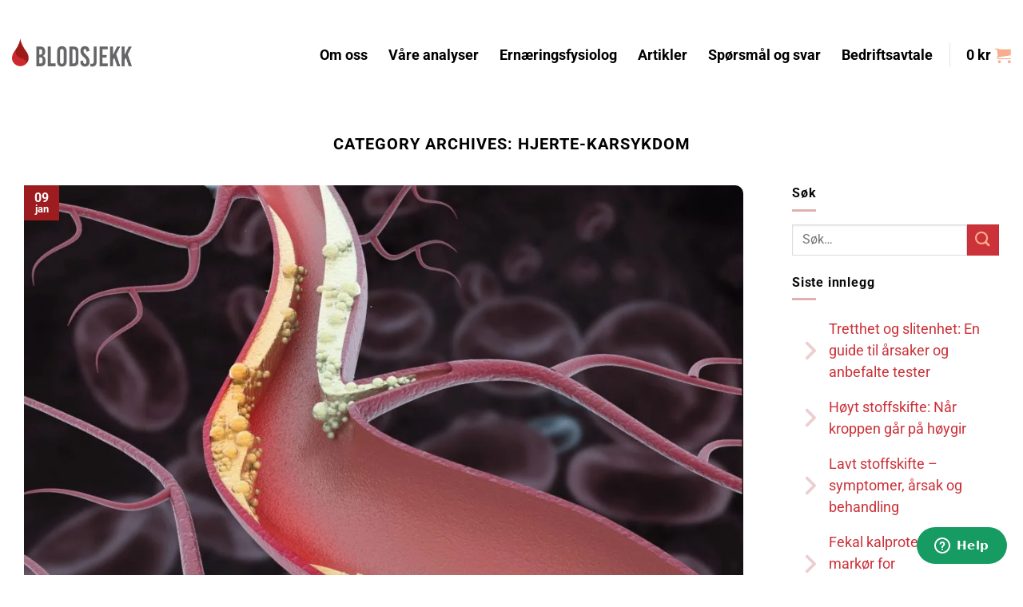

--- FILE ---
content_type: text/html; charset=UTF-8
request_url: https://blodsjekk.no/category/hjerte-karsykdom/
body_size: 27905
content:
<!DOCTYPE html><html lang="nb-NO" class="loading-site no-js"><head><meta charset="UTF-8" /><link rel="profile" href="http://gmpg.org/xfn/11" /><link rel="pingback" href="https://blodsjekk.no/xmlrpc.php" /> <script src="[data-uri]" defer></script> <meta name='robots' content='index, follow, max-image-preview:large, max-snippet:-1, max-video-preview:-1' /> <script data-cfasync="false" data-pagespeed-no-defer>var gtm4wp_datalayer_name = "dataLayer";
	var dataLayer = dataLayer || [];
	const gtm4wp_use_sku_instead = 0;
	const gtm4wp_currency = 'NOK';
	const gtm4wp_product_per_impression = 0;
	const gtm4wp_clear_ecommerce = false;
	const gtm4wp_datalayer_max_timeout = 2000;</script> <meta name="viewport" content="width=device-width, initial-scale=1" /><title>Hjerte-karsykdom - Blodsjekk</title><link rel="canonical" href="https://blodsjekk.no/category/hjerte-karsykdom/" /><meta property="og:locale" content="nb_NO" /><meta property="og:type" content="article" /><meta property="og:title" content="Hjerte-karsykdom - Blodsjekk" /><meta property="og:url" content="https://blodsjekk.no/category/hjerte-karsykdom/" /><meta property="og:site_name" content="Blodsjekk" /><meta name="twitter:card" content="summary_large_image" /> <script type="application/ld+json" class="yoast-schema-graph">{"@context":"https://schema.org","@graph":[{"@type":"CollectionPage","@id":"https://blodsjekk.no/category/hjerte-karsykdom/","url":"https://blodsjekk.no/category/hjerte-karsykdom/","name":"Hjerte-karsykdom - Blodsjekk","isPartOf":{"@id":"https://blodsjekk.no/#website"},"primaryImageOfPage":{"@id":"https://blodsjekk.no/category/hjerte-karsykdom/#primaryimage"},"image":{"@id":"https://blodsjekk.no/category/hjerte-karsykdom/#primaryimage"},"thumbnailUrl":"https://blodsjekk.no/wp-content/uploads/2023/01/shutterstock_2172391763-scaled.jpg","breadcrumb":{"@id":"https://blodsjekk.no/category/hjerte-karsykdom/#breadcrumb"},"inLanguage":"nb-NO"},{"@type":"ImageObject","inLanguage":"nb-NO","@id":"https://blodsjekk.no/category/hjerte-karsykdom/#primaryimage","url":"https://blodsjekk.no/wp-content/uploads/2023/01/shutterstock_2172391763-scaled.jpg","contentUrl":"https://blodsjekk.no/wp-content/uploads/2023/01/shutterstock_2172391763-scaled.jpg","width":2560,"height":1575},{"@type":"BreadcrumbList","@id":"https://blodsjekk.no/category/hjerte-karsykdom/#breadcrumb","itemListElement":[{"@type":"ListItem","position":1,"name":"Hjem","item":"https://blodsjekk.no/"},{"@type":"ListItem","position":2,"name":"Hjerte-karsykdom"}]},{"@type":"WebSite","@id":"https://blodsjekk.no/#website","url":"https://blodsjekk.no/","name":"Blodsjekk","description":"","publisher":{"@id":"https://blodsjekk.no/#organization"},"potentialAction":[{"@type":"SearchAction","target":{"@type":"EntryPoint","urlTemplate":"https://blodsjekk.no/?s={search_term_string}"},"query-input":{"@type":"PropertyValueSpecification","valueRequired":true,"valueName":"search_term_string"}}],"inLanguage":"nb-NO"},{"@type":"Organization","@id":"https://blodsjekk.no/#organization","name":"Blodsjekk","url":"https://blodsjekk.no/","logo":{"@type":"ImageObject","inLanguage":"nb-NO","@id":"https://blodsjekk.no/#/schema/logo/image/","url":"https://blodsjekk.no/wp-content/uploads/2018/03/logo.png","contentUrl":"https://blodsjekk.no/wp-content/uploads/2018/03/logo.png","width":600,"height":195,"caption":"Blodsjekk"},"image":{"@id":"https://blodsjekk.no/#/schema/logo/image/"},"sameAs":["https://www.facebook.com/blodsjekk/","https://www.instagram.com/blodsjekk/"]}]}</script> <link rel='dns-prefetch' href='//cdn.jsdelivr.net' /><link rel='dns-prefetch' href='//cdnjs.cloudflare.com' /><link rel='prefetch' href='https://blodsjekk.no/wp-content/themes/flatsome/assets/js/flatsome.js?ver=e2eddd6c228105dac048' /><link rel='prefetch' href='https://blodsjekk.no/wp-content/themes/flatsome/assets/js/chunk.slider.js?ver=3.20.4' /><link rel='prefetch' href='https://blodsjekk.no/wp-content/themes/flatsome/assets/js/chunk.popups.js?ver=3.20.4' /><link rel='prefetch' href='https://blodsjekk.no/wp-content/themes/flatsome/assets/js/chunk.tooltips.js?ver=3.20.4' /><link rel='prefetch' href='https://blodsjekk.no/wp-content/themes/flatsome/assets/js/woocommerce.js?ver=1c9be63d628ff7c3ff4c' /><link rel="alternate" type="application/rss+xml" title="Blodsjekk &raquo; strøm" href="https://blodsjekk.no/feed/" /><link rel="alternate" type="application/rss+xml" title="Blodsjekk &raquo; kommentarstrøm" href="https://blodsjekk.no/comments/feed/" /><link rel="alternate" type="application/rss+xml" title="Blodsjekk &raquo; Hjerte-karsykdom kategori-strøm" href="https://blodsjekk.no/category/hjerte-karsykdom/feed/" /><style id='wp-img-auto-sizes-contain-inline-css' type='text/css'>img:is([sizes=auto i],[sizes^="auto," i]){contain-intrinsic-size:3000px 1500px}
/*# sourceURL=wp-img-auto-sizes-contain-inline-css */</style><link data-optimized="1" rel='stylesheet' id='woosb-blocks-css' href='https://blodsjekk.no/wp-content/litespeed/css/49a8644fbd53bcf399a09dac2cbabf78.css?ver=abf78' type='text/css' media='all' /><style id='wp-block-library-inline-css' type='text/css'>:root{--wp-block-synced-color:#7a00df;--wp-block-synced-color--rgb:122,0,223;--wp-bound-block-color:var(--wp-block-synced-color);--wp-editor-canvas-background:#ddd;--wp-admin-theme-color:#007cba;--wp-admin-theme-color--rgb:0,124,186;--wp-admin-theme-color-darker-10:#006ba1;--wp-admin-theme-color-darker-10--rgb:0,107,160.5;--wp-admin-theme-color-darker-20:#005a87;--wp-admin-theme-color-darker-20--rgb:0,90,135;--wp-admin-border-width-focus:2px}@media (min-resolution:192dpi){:root{--wp-admin-border-width-focus:1.5px}}.wp-element-button{cursor:pointer}:root .has-very-light-gray-background-color{background-color:#eee}:root .has-very-dark-gray-background-color{background-color:#313131}:root .has-very-light-gray-color{color:#eee}:root .has-very-dark-gray-color{color:#313131}:root .has-vivid-green-cyan-to-vivid-cyan-blue-gradient-background{background:linear-gradient(135deg,#00d084,#0693e3)}:root .has-purple-crush-gradient-background{background:linear-gradient(135deg,#34e2e4,#4721fb 50%,#ab1dfe)}:root .has-hazy-dawn-gradient-background{background:linear-gradient(135deg,#faaca8,#dad0ec)}:root .has-subdued-olive-gradient-background{background:linear-gradient(135deg,#fafae1,#67a671)}:root .has-atomic-cream-gradient-background{background:linear-gradient(135deg,#fdd79a,#004a59)}:root .has-nightshade-gradient-background{background:linear-gradient(135deg,#330968,#31cdcf)}:root .has-midnight-gradient-background{background:linear-gradient(135deg,#020381,#2874fc)}:root{--wp--preset--font-size--normal:16px;--wp--preset--font-size--huge:42px}.has-regular-font-size{font-size:1em}.has-larger-font-size{font-size:2.625em}.has-normal-font-size{font-size:var(--wp--preset--font-size--normal)}.has-huge-font-size{font-size:var(--wp--preset--font-size--huge)}.has-text-align-center{text-align:center}.has-text-align-left{text-align:left}.has-text-align-right{text-align:right}.has-fit-text{white-space:nowrap!important}#end-resizable-editor-section{display:none}.aligncenter{clear:both}.items-justified-left{justify-content:flex-start}.items-justified-center{justify-content:center}.items-justified-right{justify-content:flex-end}.items-justified-space-between{justify-content:space-between}.screen-reader-text{border:0;clip-path:inset(50%);height:1px;margin:-1px;overflow:hidden;padding:0;position:absolute;width:1px;word-wrap:normal!important}.screen-reader-text:focus{background-color:#ddd;clip-path:none;color:#444;display:block;font-size:1em;height:auto;left:5px;line-height:normal;padding:15px 23px 14px;text-decoration:none;top:5px;width:auto;z-index:100000}html :where(.has-border-color){border-style:solid}html :where([style*=border-top-color]){border-top-style:solid}html :where([style*=border-right-color]){border-right-style:solid}html :where([style*=border-bottom-color]){border-bottom-style:solid}html :where([style*=border-left-color]){border-left-style:solid}html :where([style*=border-width]){border-style:solid}html :where([style*=border-top-width]){border-top-style:solid}html :where([style*=border-right-width]){border-right-style:solid}html :where([style*=border-bottom-width]){border-bottom-style:solid}html :where([style*=border-left-width]){border-left-style:solid}html :where(img[class*=wp-image-]){height:auto;max-width:100%}:where(figure){margin:0 0 1em}html :where(.is-position-sticky){--wp-admin--admin-bar--position-offset:var(--wp-admin--admin-bar--height,0px)}@media screen and (max-width:600px){html :where(.is-position-sticky){--wp-admin--admin-bar--position-offset:0px}}

/*# sourceURL=wp-block-library-inline-css */</style><link data-optimized="1" rel='stylesheet' id='wc-blocks-style-css' href='https://blodsjekk.no/wp-content/litespeed/css/216daab0e44f494f2b76e74c92441948.css?ver=41948' type='text/css' media='all' /><style id='global-styles-inline-css' type='text/css'>:root{--wp--preset--aspect-ratio--square: 1;--wp--preset--aspect-ratio--4-3: 4/3;--wp--preset--aspect-ratio--3-4: 3/4;--wp--preset--aspect-ratio--3-2: 3/2;--wp--preset--aspect-ratio--2-3: 2/3;--wp--preset--aspect-ratio--16-9: 16/9;--wp--preset--aspect-ratio--9-16: 9/16;--wp--preset--color--black: #000000;--wp--preset--color--cyan-bluish-gray: #abb8c3;--wp--preset--color--white: #ffffff;--wp--preset--color--pale-pink: #f78da7;--wp--preset--color--vivid-red: #cf2e2e;--wp--preset--color--luminous-vivid-orange: #ff6900;--wp--preset--color--luminous-vivid-amber: #fcb900;--wp--preset--color--light-green-cyan: #7bdcb5;--wp--preset--color--vivid-green-cyan: #00d084;--wp--preset--color--pale-cyan-blue: #8ed1fc;--wp--preset--color--vivid-cyan-blue: #0693e3;--wp--preset--color--vivid-purple: #9b51e0;--wp--preset--color--primary: #9c1c20;--wp--preset--color--secondary: #f7ad8d;--wp--preset--color--success: #9eae93;--wp--preset--color--alert: #f7ad8d;--wp--preset--gradient--vivid-cyan-blue-to-vivid-purple: linear-gradient(135deg,rgb(6,147,227) 0%,rgb(155,81,224) 100%);--wp--preset--gradient--light-green-cyan-to-vivid-green-cyan: linear-gradient(135deg,rgb(122,220,180) 0%,rgb(0,208,130) 100%);--wp--preset--gradient--luminous-vivid-amber-to-luminous-vivid-orange: linear-gradient(135deg,rgb(252,185,0) 0%,rgb(255,105,0) 100%);--wp--preset--gradient--luminous-vivid-orange-to-vivid-red: linear-gradient(135deg,rgb(255,105,0) 0%,rgb(207,46,46) 100%);--wp--preset--gradient--very-light-gray-to-cyan-bluish-gray: linear-gradient(135deg,rgb(238,238,238) 0%,rgb(169,184,195) 100%);--wp--preset--gradient--cool-to-warm-spectrum: linear-gradient(135deg,rgb(74,234,220) 0%,rgb(151,120,209) 20%,rgb(207,42,186) 40%,rgb(238,44,130) 60%,rgb(251,105,98) 80%,rgb(254,248,76) 100%);--wp--preset--gradient--blush-light-purple: linear-gradient(135deg,rgb(255,206,236) 0%,rgb(152,150,240) 100%);--wp--preset--gradient--blush-bordeaux: linear-gradient(135deg,rgb(254,205,165) 0%,rgb(254,45,45) 50%,rgb(107,0,62) 100%);--wp--preset--gradient--luminous-dusk: linear-gradient(135deg,rgb(255,203,112) 0%,rgb(199,81,192) 50%,rgb(65,88,208) 100%);--wp--preset--gradient--pale-ocean: linear-gradient(135deg,rgb(255,245,203) 0%,rgb(182,227,212) 50%,rgb(51,167,181) 100%);--wp--preset--gradient--electric-grass: linear-gradient(135deg,rgb(202,248,128) 0%,rgb(113,206,126) 100%);--wp--preset--gradient--midnight: linear-gradient(135deg,rgb(2,3,129) 0%,rgb(40,116,252) 100%);--wp--preset--font-size--small: 13px;--wp--preset--font-size--medium: 20px;--wp--preset--font-size--large: 36px;--wp--preset--font-size--x-large: 42px;--wp--preset--spacing--20: 0.44rem;--wp--preset--spacing--30: 0.67rem;--wp--preset--spacing--40: 1rem;--wp--preset--spacing--50: 1.5rem;--wp--preset--spacing--60: 2.25rem;--wp--preset--spacing--70: 3.38rem;--wp--preset--spacing--80: 5.06rem;--wp--preset--shadow--natural: 6px 6px 9px rgba(0, 0, 0, 0.2);--wp--preset--shadow--deep: 12px 12px 50px rgba(0, 0, 0, 0.4);--wp--preset--shadow--sharp: 6px 6px 0px rgba(0, 0, 0, 0.2);--wp--preset--shadow--outlined: 6px 6px 0px -3px rgb(255, 255, 255), 6px 6px rgb(0, 0, 0);--wp--preset--shadow--crisp: 6px 6px 0px rgb(0, 0, 0);}:where(body) { margin: 0; }.wp-site-blocks > .alignleft { float: left; margin-right: 2em; }.wp-site-blocks > .alignright { float: right; margin-left: 2em; }.wp-site-blocks > .aligncenter { justify-content: center; margin-left: auto; margin-right: auto; }:where(.is-layout-flex){gap: 0.5em;}:where(.is-layout-grid){gap: 0.5em;}.is-layout-flow > .alignleft{float: left;margin-inline-start: 0;margin-inline-end: 2em;}.is-layout-flow > .alignright{float: right;margin-inline-start: 2em;margin-inline-end: 0;}.is-layout-flow > .aligncenter{margin-left: auto !important;margin-right: auto !important;}.is-layout-constrained > .alignleft{float: left;margin-inline-start: 0;margin-inline-end: 2em;}.is-layout-constrained > .alignright{float: right;margin-inline-start: 2em;margin-inline-end: 0;}.is-layout-constrained > .aligncenter{margin-left: auto !important;margin-right: auto !important;}.is-layout-constrained > :where(:not(.alignleft):not(.alignright):not(.alignfull)){margin-left: auto !important;margin-right: auto !important;}body .is-layout-flex{display: flex;}.is-layout-flex{flex-wrap: wrap;align-items: center;}.is-layout-flex > :is(*, div){margin: 0;}body .is-layout-grid{display: grid;}.is-layout-grid > :is(*, div){margin: 0;}body{padding-top: 0px;padding-right: 0px;padding-bottom: 0px;padding-left: 0px;}a:where(:not(.wp-element-button)){text-decoration: none;}:root :where(.wp-element-button, .wp-block-button__link){background-color: #32373c;border-width: 0;color: #fff;font-family: inherit;font-size: inherit;font-style: inherit;font-weight: inherit;letter-spacing: inherit;line-height: inherit;padding-top: calc(0.667em + 2px);padding-right: calc(1.333em + 2px);padding-bottom: calc(0.667em + 2px);padding-left: calc(1.333em + 2px);text-decoration: none;text-transform: inherit;}.has-black-color{color: var(--wp--preset--color--black) !important;}.has-cyan-bluish-gray-color{color: var(--wp--preset--color--cyan-bluish-gray) !important;}.has-white-color{color: var(--wp--preset--color--white) !important;}.has-pale-pink-color{color: var(--wp--preset--color--pale-pink) !important;}.has-vivid-red-color{color: var(--wp--preset--color--vivid-red) !important;}.has-luminous-vivid-orange-color{color: var(--wp--preset--color--luminous-vivid-orange) !important;}.has-luminous-vivid-amber-color{color: var(--wp--preset--color--luminous-vivid-amber) !important;}.has-light-green-cyan-color{color: var(--wp--preset--color--light-green-cyan) !important;}.has-vivid-green-cyan-color{color: var(--wp--preset--color--vivid-green-cyan) !important;}.has-pale-cyan-blue-color{color: var(--wp--preset--color--pale-cyan-blue) !important;}.has-vivid-cyan-blue-color{color: var(--wp--preset--color--vivid-cyan-blue) !important;}.has-vivid-purple-color{color: var(--wp--preset--color--vivid-purple) !important;}.has-primary-color{color: var(--wp--preset--color--primary) !important;}.has-secondary-color{color: var(--wp--preset--color--secondary) !important;}.has-success-color{color: var(--wp--preset--color--success) !important;}.has-alert-color{color: var(--wp--preset--color--alert) !important;}.has-black-background-color{background-color: var(--wp--preset--color--black) !important;}.has-cyan-bluish-gray-background-color{background-color: var(--wp--preset--color--cyan-bluish-gray) !important;}.has-white-background-color{background-color: var(--wp--preset--color--white) !important;}.has-pale-pink-background-color{background-color: var(--wp--preset--color--pale-pink) !important;}.has-vivid-red-background-color{background-color: var(--wp--preset--color--vivid-red) !important;}.has-luminous-vivid-orange-background-color{background-color: var(--wp--preset--color--luminous-vivid-orange) !important;}.has-luminous-vivid-amber-background-color{background-color: var(--wp--preset--color--luminous-vivid-amber) !important;}.has-light-green-cyan-background-color{background-color: var(--wp--preset--color--light-green-cyan) !important;}.has-vivid-green-cyan-background-color{background-color: var(--wp--preset--color--vivid-green-cyan) !important;}.has-pale-cyan-blue-background-color{background-color: var(--wp--preset--color--pale-cyan-blue) !important;}.has-vivid-cyan-blue-background-color{background-color: var(--wp--preset--color--vivid-cyan-blue) !important;}.has-vivid-purple-background-color{background-color: var(--wp--preset--color--vivid-purple) !important;}.has-primary-background-color{background-color: var(--wp--preset--color--primary) !important;}.has-secondary-background-color{background-color: var(--wp--preset--color--secondary) !important;}.has-success-background-color{background-color: var(--wp--preset--color--success) !important;}.has-alert-background-color{background-color: var(--wp--preset--color--alert) !important;}.has-black-border-color{border-color: var(--wp--preset--color--black) !important;}.has-cyan-bluish-gray-border-color{border-color: var(--wp--preset--color--cyan-bluish-gray) !important;}.has-white-border-color{border-color: var(--wp--preset--color--white) !important;}.has-pale-pink-border-color{border-color: var(--wp--preset--color--pale-pink) !important;}.has-vivid-red-border-color{border-color: var(--wp--preset--color--vivid-red) !important;}.has-luminous-vivid-orange-border-color{border-color: var(--wp--preset--color--luminous-vivid-orange) !important;}.has-luminous-vivid-amber-border-color{border-color: var(--wp--preset--color--luminous-vivid-amber) !important;}.has-light-green-cyan-border-color{border-color: var(--wp--preset--color--light-green-cyan) !important;}.has-vivid-green-cyan-border-color{border-color: var(--wp--preset--color--vivid-green-cyan) !important;}.has-pale-cyan-blue-border-color{border-color: var(--wp--preset--color--pale-cyan-blue) !important;}.has-vivid-cyan-blue-border-color{border-color: var(--wp--preset--color--vivid-cyan-blue) !important;}.has-vivid-purple-border-color{border-color: var(--wp--preset--color--vivid-purple) !important;}.has-primary-border-color{border-color: var(--wp--preset--color--primary) !important;}.has-secondary-border-color{border-color: var(--wp--preset--color--secondary) !important;}.has-success-border-color{border-color: var(--wp--preset--color--success) !important;}.has-alert-border-color{border-color: var(--wp--preset--color--alert) !important;}.has-vivid-cyan-blue-to-vivid-purple-gradient-background{background: var(--wp--preset--gradient--vivid-cyan-blue-to-vivid-purple) !important;}.has-light-green-cyan-to-vivid-green-cyan-gradient-background{background: var(--wp--preset--gradient--light-green-cyan-to-vivid-green-cyan) !important;}.has-luminous-vivid-amber-to-luminous-vivid-orange-gradient-background{background: var(--wp--preset--gradient--luminous-vivid-amber-to-luminous-vivid-orange) !important;}.has-luminous-vivid-orange-to-vivid-red-gradient-background{background: var(--wp--preset--gradient--luminous-vivid-orange-to-vivid-red) !important;}.has-very-light-gray-to-cyan-bluish-gray-gradient-background{background: var(--wp--preset--gradient--very-light-gray-to-cyan-bluish-gray) !important;}.has-cool-to-warm-spectrum-gradient-background{background: var(--wp--preset--gradient--cool-to-warm-spectrum) !important;}.has-blush-light-purple-gradient-background{background: var(--wp--preset--gradient--blush-light-purple) !important;}.has-blush-bordeaux-gradient-background{background: var(--wp--preset--gradient--blush-bordeaux) !important;}.has-luminous-dusk-gradient-background{background: var(--wp--preset--gradient--luminous-dusk) !important;}.has-pale-ocean-gradient-background{background: var(--wp--preset--gradient--pale-ocean) !important;}.has-electric-grass-gradient-background{background: var(--wp--preset--gradient--electric-grass) !important;}.has-midnight-gradient-background{background: var(--wp--preset--gradient--midnight) !important;}.has-small-font-size{font-size: var(--wp--preset--font-size--small) !important;}.has-medium-font-size{font-size: var(--wp--preset--font-size--medium) !important;}.has-large-font-size{font-size: var(--wp--preset--font-size--large) !important;}.has-x-large-font-size{font-size: var(--wp--preset--font-size--x-large) !important;}
/*# sourceURL=global-styles-inline-css */</style><link data-optimized="1" rel='stylesheet' id='contact-form-7-css' href='https://blodsjekk.no/wp-content/litespeed/css/402f2253d3d153571f150f529f5311ff.css?ver=311ff' type='text/css' media='all' /><style id='woocommerce-inline-inline-css' type='text/css'>.woocommerce form .form-row .required { visibility: visible; }
/*# sourceURL=woocommerce-inline-inline-css */</style><link data-optimized="1" rel='stylesheet' id='woosb-frontend-css' href='https://blodsjekk.no/wp-content/litespeed/css/5dc48029f1e924e573c1cd5694813797.css?ver=13797' type='text/css' media='all' /><link data-optimized="1" rel='stylesheet' id='archive-css' href='https://blodsjekk.no/wp-content/litespeed/css/e59e28a2f60d7bc5c318d11a2b11a376.css?ver=1a376' type='text/css' media='all' /><link data-optimized="1" rel='stylesheet' id='single-product-css' href='https://blodsjekk.no/wp-content/litespeed/css/588f8fc0c9669a481ca92b961619639b.css?ver=9639b' type='text/css' media='all' /><link data-optimized="1" rel='stylesheet' id='vipps-gw-css' href='https://blodsjekk.no/wp-content/litespeed/css/f819957cd1fab9e067a21927f5acfb1f.css?ver=cfb1f' type='text/css' media='all' /><link data-optimized="1" rel='stylesheet' id='flatsome-main-css' href='https://blodsjekk.no/wp-content/litespeed/css/6e9c2f24d7cee8b759374e8c688ecc39.css?ver=ecc39' type='text/css' media='all' /><style id='flatsome-main-inline-css' type='text/css'>@font-face {
				font-family: "fl-icons";
				font-display: block;
				src: url(https://blodsjekk.no/wp-content/themes/flatsome/assets/css/icons/fl-icons.eot?v=3.20.4);
				src:
					url(https://blodsjekk.no/wp-content/themes/flatsome/assets/css/icons/fl-icons.eot#iefix?v=3.20.4) format("embedded-opentype"),
					url(https://blodsjekk.no/wp-content/themes/flatsome/assets/css/icons/fl-icons.woff2?v=3.20.4) format("woff2"),
					url(https://blodsjekk.no/wp-content/themes/flatsome/assets/css/icons/fl-icons.ttf?v=3.20.4) format("truetype"),
					url(https://blodsjekk.no/wp-content/themes/flatsome/assets/css/icons/fl-icons.woff?v=3.20.4) format("woff"),
					url(https://blodsjekk.no/wp-content/themes/flatsome/assets/css/icons/fl-icons.svg?v=3.20.4#fl-icons) format("svg");
			}
/*# sourceURL=flatsome-main-inline-css */</style><link data-optimized="1" rel='stylesheet' id='flatsome-shop-css' href='https://blodsjekk.no/wp-content/litespeed/css/4b61faff09dce9d3a3f85fb0f6716d6f.css?ver=16d6f' type='text/css' media='all' /><link data-optimized="1" rel='stylesheet' id='flatsome-style-css' href='https://blodsjekk.no/wp-content/litespeed/css/37a525a62efb4a27f08c199e2d708a52.css?ver=08a52' type='text/css' media='all' /><link data-optimized="1" rel='stylesheet' id='glossary-hint-css' href='https://blodsjekk.no/wp-content/litespeed/css/55abe9ccb65e17936847f9768142559f.css?ver=2559f' type='text/css' media='all' /> <script type="text/javascript" src="https://blodsjekk.no/wp-includes/js/jquery/jquery.min.js" id="jquery-core-js"></script> <script data-optimized="1" type="text/javascript" src="https://blodsjekk.no/wp-content/litespeed/js/a1904b55a424eb3836ad2f06fa19d6a9.js?ver=9d6a9" id="jquery-migrate-js" defer data-deferred="1"></script> <script data-optimized="1" type="text/javascript" src="https://blodsjekk.no/wp-content/litespeed/js/cefe15342067b3ddb6eb0207d66ecbb4.js?ver=ecbb4" id="wc-jquery-blockui-js" data-wp-strategy="defer"></script> <script type="text/javascript" id="wc-add-to-cart-js-extra" src="[data-uri]" defer></script> <script data-optimized="1" type="text/javascript" src="https://blodsjekk.no/wp-content/litespeed/js/ca9015c4422e75bd1be0e56e772785c2.js?ver=785c2" id="wc-add-to-cart-js" defer="defer" data-wp-strategy="defer"></script> <script data-optimized="1" type="text/javascript" src="https://blodsjekk.no/wp-content/litespeed/js/698ba907cf631521fc0f85b887f18ad2.js?ver=18ad2" id="wc-js-cookie-js" data-wp-strategy="defer"></script> <script type="text/javascript" id="wpgmza_data-js-extra" src="[data-uri]" defer></script> <script data-optimized="1" type="text/javascript" src="https://blodsjekk.no/wp-content/litespeed/js/0f289065a177c9d515a178655f6fabff.js?ver=fabff" id="wpgmza_data-js" defer data-deferred="1"></script> <script type="text/javascript" src="https://cdn.jsdelivr.net/npm/vue@2.5.13/dist/vue.js?ver=6.9" id="vue-js" defer data-deferred="1"></script> <script data-optimized="1" type="text/javascript" src="https://blodsjekk.no/wp-content/litespeed/js/47de2576430542fef7748cf1e4adc1ce.js?ver=dc1ce" id="moment-js" defer data-deferred="1"></script> <script type="text/javascript" id="moment-js-after" src="[data-uri]" defer></script> <script data-optimized="1" type="text/javascript" src="https://blodsjekk.no/wp-content/litespeed/js/a0ce914ed7e03d2b712c3b86968c0f63.js?ver=c0f63" id="dropinlegne-js" defer data-deferred="1"></script> <link rel="https://api.w.org/" href="https://blodsjekk.no/wp-json/" /><link rel="alternate" title="JSON" type="application/json" href="https://blodsjekk.no/wp-json/wp/v2/categories/1178" /><link rel="EditURI" type="application/rsd+xml" title="RSD" href="https://blodsjekk.no/xmlrpc.php?rsd" /><meta name="generator" content="WordPress 6.9" /><meta name="generator" content="WooCommerce 10.4.2" /> <script data-cfasync="false" data-pagespeed-no-defer>var dataLayer_content = {"pagePostType":"post","pagePostType2":"category-post","pageCategory":["hjerte-karsykdom"],"cartContent":{"totals":{"applied_coupons":[],"discount_total":0,"subtotal":0,"total":0},"items":[]}};
	dataLayer.push( dataLayer_content );</script> <script data-cfasync="false" data-pagespeed-no-defer>console.warn && console.warn("[GTM4WP] Google Tag Manager container code placement set to OFF !!!");
	console.warn && console.warn("[GTM4WP] Data layer codes are active but GTM container must be loaded using custom coding !!!");</script>  <script src="[data-uri]" defer></script> 
 <script id="cookieyes" type="text/javascript" src="https://cdn-cookieyes.com/client_data/f9d1d8c773c660ba9c5e8ba4/script.js" defer data-deferred="1"></script>  <script src="https://use.typekit.net/wad8jil.js" defer data-deferred="1"></script> <script src="[data-uri]" defer></script>  <script>(function(w,d,s,l,i){w[l]=w[l]||[];w[l].push({'gtm.start':
new Date().getTime(),event:'gtm.js'});var f=d.getElementsByTagName(s)[0],
j=d.createElement(s),dl=l!='dataLayer'?'&l='+l:'';j.async=true;j.src=
'https://www.googletagmanager.com/gtm.js?id='+i+dl;f.parentNode.insertBefore(j,f);
})(window,document,'script','dataLayer','GTM-N4Q8XBX');</script>  <script id="ze-snippet" src="https://static.zdassets.com/ekr/snippet.js?key=5c6615bb-e48f-4c43-a825-e4b1bd2b8220"></script> 	<noscript><style>.woocommerce-product-gallery{ opacity: 1 !important; }</style></noscript><style>a[href="https://blodsjekk.no/vipps_checkout/"] { -webkit-touch-callout: none;  }</style><link rel="icon" href="https://blodsjekk.no/wp-content/uploads/2020/02/cropped-BLODSJEKK-LOGO-ikon-32x32.png" sizes="32x32" /><link rel="icon" href="https://blodsjekk.no/wp-content/uploads/2020/02/cropped-BLODSJEKK-LOGO-ikon-192x192.png" sizes="192x192" /><link rel="apple-touch-icon" href="https://blodsjekk.no/wp-content/uploads/2020/02/cropped-BLODSJEKK-LOGO-ikon-180x180.png" /><meta name="msapplication-TileImage" content="https://blodsjekk.no/wp-content/uploads/2020/02/cropped-BLODSJEKK-LOGO-ikon-270x270.png" /><style id="custom-css" type="text/css">:root {--primary-color: #9c1c20;--fs-color-primary: #9c1c20;--fs-color-secondary: #f7ad8d;--fs-color-success: #9eae93;--fs-color-alert: #f7ad8d;--fs-color-base: #0a0a0a;--fs-experimental-link-color: #cc3239;--fs-experimental-link-color-hover: #9c1c1f;}.tooltipster-base {--tooltip-color: #fff;--tooltip-bg-color: #000;}.off-canvas-right .mfp-content, .off-canvas-left .mfp-content {--drawer-width: 300px;}.off-canvas .mfp-content.off-canvas-cart {--drawer-width: 360px;}.container-width, .full-width .ubermenu-nav, .container, .row{max-width: 1370px}.row.row-collapse{max-width: 1340px}.row.row-small{max-width: 1362.5px}.row.row-large{max-width: 1400px}.header-main{height: 138px}#logo img{max-height: 138px}#logo{width:150px;}.header-top{min-height: 35px}.transparent .header-main{height: 140px}.transparent #logo img{max-height: 140px}.has-transparent + .page-title:first-of-type,.has-transparent + #main > .page-title,.has-transparent + #main > div > .page-title,.has-transparent + #main .page-header-wrapper:first-of-type .page-title{padding-top: 190px;}.transparent .header-wrapper{background-color: #ffffff!important;}.transparent .top-divider{display: none;}.header.show-on-scroll,.stuck .header-main{height:70px!important}.stuck #logo img{max-height: 70px!important}.header-bg-color {background-color: #ffffff}.header-bottom {background-color: #f1f1f1}.header-main .nav > li > a{line-height: 16px }.stuck .header-main .nav > li > a{line-height: 50px }.header-bottom-nav > li > a{line-height: 16px }@media (max-width: 549px) {.header-main{height: 70px}#logo img{max-height: 70px}}.main-menu-overlay{background-color: #fffffc}.nav-dropdown{border-radius:3px}.nav-dropdown{font-size:100%}.nav-dropdown-has-arrow li.has-dropdown:after{border-bottom-color: #fffffc;}.nav .nav-dropdown{background-color: #fffffc}h1,h2,h3,h4,h5,h6,.heading-font{color: #000000;}body{font-size: 125%;}@media screen and (max-width: 549px){body{font-size: 120%;}}body{font-family: Roboto, sans-serif;}body {font-weight: 400;font-style: normal;}.nav > li > a {font-family: Roboto, sans-serif;}.mobile-sidebar-levels-2 .nav > li > ul > li > a {font-family: Roboto, sans-serif;}.nav > li > a,.mobile-sidebar-levels-2 .nav > li > ul > li > a {font-weight: 700;font-style: normal;}h1,h2,h3,h4,h5,h6,.heading-font, .off-canvas-center .nav-sidebar.nav-vertical > li > a{font-family: Roboto, sans-serif;}h1,h2,h3,h4,h5,h6,.heading-font,.banner h1,.banner h2 {font-weight: 700;font-style: normal;}.alt-font{font-family: Lato, sans-serif;}.alt-font {font-weight: 400!important;font-style: normal!important;}.header:not(.transparent) .header-nav-main.nav > li > a {color: #000000;}.is-divider{background-color: #b3b5b5;}@media screen and (min-width: 550px){.products .box-vertical .box-image{min-width: 247px!important;width: 247px!important;}}.footer-1{background-color: #457865}.absolute-footer, html{background-color: #ffffff}.nav-vertical-fly-out > li + li {border-top-width: 1px; border-top-style: solid;}.label-new.menu-item > a:after{content:"New";}.label-hot.menu-item > a:after{content:"Hot";}.label-sale.menu-item > a:after{content:"Sale";}.label-popular.menu-item > a:after{content:"Popular";}</style><style type="text/css" id="wp-custom-css">.searchform .button.icon{
	background-color:#cc3239;
}
.searchform .button.icon:hover{
	background-color:#C68B71;
}
#billing_address_1_field,
#billing_address_2_field,
#billing_city_field,
#billing_postcode_field,
.woocommerce-additional-fields,
#billing_country_field{
	display:none !important;
}
.woocommerce-billing-fields__field-wrapper{
	display: flex;
	flex-wrap: wrap;
}
.woocommerce-billing-fields .form-row{
	width:100%;
}
#billing_first_name_field{
	order:1;
}
#billing_last_name_field{
	order:2;
}
#billing_myfield1_field{
	order:3;
}
#billing_wooccm2_field{
	order:4;
}
#billing_email_field{
	order:5;
}
#billing_wooccm3_field{
	order:6;
}
#billing_first_name_field,
#billing_last_name_field{
	width: 48%;
}
@media only screen and (max-width: 767px){
#billing_first_name_field,
#billing_last_name_field{
	width: 100%;
}
}

#footer .bg-blodsjekk-red {
	border-radius: 12px;
    background-image: url("/wp-content/uploads/2025/07/Referanse_Bakgr_Rod_todelt_1920x1080.svg");
    background-size: cover;
    background-repeat: no-repeat;
    background-position: center;
}

#footer .bg-blodsjekk-red .clear input{
	background-color: #9C1C20;
	border-radius: 10px;
	text-transform: initial;
}

.border-radius-15 div{
	border-radius: 15px;
}

.custom-slider .banner{
	border-top: 60px solid #9c1c20;
	border-radius: 15px;
}

.custom-slider .img img {
        border: none
}

.blog-posts-home .box-image img {
width: 100% !important;
height: 100% !important;
			margin: 0 !important;
    }

.locations-wrap .button {
    color: #f7ad8d !important;
    background-color: #fff !important;
}

.icon-box-home{
	display: flex;
	flex-flow: row nowrap;
	align-items: center;
	border-bottom: 1px solid black;
 margin-bottom: 2rem;
}

.icon-box-home .uppercase{
    font-size: 1.5rem;
    text-transform: initial;
}

@media screen and (max-width: 550px){
	.hero-banner-height{
		height: calc(100vh - 114px);
	}
}

.home-icon-drop {
	height: 25px !important;
	width: 36px !important;
	padding: 40px 0 100px 0 !important;
}

.home-icon-zoom {
	width: 56px !important;

}



@media screen and (min-width: 500px) and (max-width: 1225px) {
  .archive .step[data-step="3"] .step-icon {
    transform: translateX(7px) !important;
  }
}

.follow-icons i{
	color: #CA2B2E;
}

.image-border-radius div img {
    border-radius: 15px !important;
}

.homepage-button {
    margin-top: auto;
    align-self: flex-start;
}

.homepage-row>.col {
    display: flex
;
    flex-direction: column;
}

.homepage-row .col-inner {
    display: flex
;
    flex-direction: column;
    gap: 1rem;
    flex: 1;
}

.icon-box-home {
    display: flex
;
    flex-flow: row nowrap;
    align-items: center;
    border-bottom: 1px solid black;
    margin-bottom: 2rem;
}

@media (max-width: 849px) {
	.mobile-nav li.cart-item {
		position: static;
	}
	
	.mobile-nav li.cart-item .nav-dropdown {
		left: 50%;
		transform: translateX(-50%);
	}
}

.force-align-left .col-inner {
	margin-left: 0!important;
}</style><style id="kirki-inline-styles">/* cyrillic-ext */
@font-face {
  font-family: 'Roboto';
  font-style: normal;
  font-weight: 400;
  font-stretch: 100%;
  font-display: swap;
  src: url(https://blodsjekk.no/wp-content/fonts/roboto/KFO7CnqEu92Fr1ME7kSn66aGLdTylUAMa3GUBGEe.woff2) format('woff2');
  unicode-range: U+0460-052F, U+1C80-1C8A, U+20B4, U+2DE0-2DFF, U+A640-A69F, U+FE2E-FE2F;
}
/* cyrillic */
@font-face {
  font-family: 'Roboto';
  font-style: normal;
  font-weight: 400;
  font-stretch: 100%;
  font-display: swap;
  src: url(https://blodsjekk.no/wp-content/fonts/roboto/KFO7CnqEu92Fr1ME7kSn66aGLdTylUAMa3iUBGEe.woff2) format('woff2');
  unicode-range: U+0301, U+0400-045F, U+0490-0491, U+04B0-04B1, U+2116;
}
/* greek-ext */
@font-face {
  font-family: 'Roboto';
  font-style: normal;
  font-weight: 400;
  font-stretch: 100%;
  font-display: swap;
  src: url(https://blodsjekk.no/wp-content/fonts/roboto/KFO7CnqEu92Fr1ME7kSn66aGLdTylUAMa3CUBGEe.woff2) format('woff2');
  unicode-range: U+1F00-1FFF;
}
/* greek */
@font-face {
  font-family: 'Roboto';
  font-style: normal;
  font-weight: 400;
  font-stretch: 100%;
  font-display: swap;
  src: url(https://blodsjekk.no/wp-content/fonts/roboto/KFO7CnqEu92Fr1ME7kSn66aGLdTylUAMa3-UBGEe.woff2) format('woff2');
  unicode-range: U+0370-0377, U+037A-037F, U+0384-038A, U+038C, U+038E-03A1, U+03A3-03FF;
}
/* math */
@font-face {
  font-family: 'Roboto';
  font-style: normal;
  font-weight: 400;
  font-stretch: 100%;
  font-display: swap;
  src: url(https://blodsjekk.no/wp-content/fonts/roboto/KFO7CnqEu92Fr1ME7kSn66aGLdTylUAMawCUBGEe.woff2) format('woff2');
  unicode-range: U+0302-0303, U+0305, U+0307-0308, U+0310, U+0312, U+0315, U+031A, U+0326-0327, U+032C, U+032F-0330, U+0332-0333, U+0338, U+033A, U+0346, U+034D, U+0391-03A1, U+03A3-03A9, U+03B1-03C9, U+03D1, U+03D5-03D6, U+03F0-03F1, U+03F4-03F5, U+2016-2017, U+2034-2038, U+203C, U+2040, U+2043, U+2047, U+2050, U+2057, U+205F, U+2070-2071, U+2074-208E, U+2090-209C, U+20D0-20DC, U+20E1, U+20E5-20EF, U+2100-2112, U+2114-2115, U+2117-2121, U+2123-214F, U+2190, U+2192, U+2194-21AE, U+21B0-21E5, U+21F1-21F2, U+21F4-2211, U+2213-2214, U+2216-22FF, U+2308-230B, U+2310, U+2319, U+231C-2321, U+2336-237A, U+237C, U+2395, U+239B-23B7, U+23D0, U+23DC-23E1, U+2474-2475, U+25AF, U+25B3, U+25B7, U+25BD, U+25C1, U+25CA, U+25CC, U+25FB, U+266D-266F, U+27C0-27FF, U+2900-2AFF, U+2B0E-2B11, U+2B30-2B4C, U+2BFE, U+3030, U+FF5B, U+FF5D, U+1D400-1D7FF, U+1EE00-1EEFF;
}
/* symbols */
@font-face {
  font-family: 'Roboto';
  font-style: normal;
  font-weight: 400;
  font-stretch: 100%;
  font-display: swap;
  src: url(https://blodsjekk.no/wp-content/fonts/roboto/KFO7CnqEu92Fr1ME7kSn66aGLdTylUAMaxKUBGEe.woff2) format('woff2');
  unicode-range: U+0001-000C, U+000E-001F, U+007F-009F, U+20DD-20E0, U+20E2-20E4, U+2150-218F, U+2190, U+2192, U+2194-2199, U+21AF, U+21E6-21F0, U+21F3, U+2218-2219, U+2299, U+22C4-22C6, U+2300-243F, U+2440-244A, U+2460-24FF, U+25A0-27BF, U+2800-28FF, U+2921-2922, U+2981, U+29BF, U+29EB, U+2B00-2BFF, U+4DC0-4DFF, U+FFF9-FFFB, U+10140-1018E, U+10190-1019C, U+101A0, U+101D0-101FD, U+102E0-102FB, U+10E60-10E7E, U+1D2C0-1D2D3, U+1D2E0-1D37F, U+1F000-1F0FF, U+1F100-1F1AD, U+1F1E6-1F1FF, U+1F30D-1F30F, U+1F315, U+1F31C, U+1F31E, U+1F320-1F32C, U+1F336, U+1F378, U+1F37D, U+1F382, U+1F393-1F39F, U+1F3A7-1F3A8, U+1F3AC-1F3AF, U+1F3C2, U+1F3C4-1F3C6, U+1F3CA-1F3CE, U+1F3D4-1F3E0, U+1F3ED, U+1F3F1-1F3F3, U+1F3F5-1F3F7, U+1F408, U+1F415, U+1F41F, U+1F426, U+1F43F, U+1F441-1F442, U+1F444, U+1F446-1F449, U+1F44C-1F44E, U+1F453, U+1F46A, U+1F47D, U+1F4A3, U+1F4B0, U+1F4B3, U+1F4B9, U+1F4BB, U+1F4BF, U+1F4C8-1F4CB, U+1F4D6, U+1F4DA, U+1F4DF, U+1F4E3-1F4E6, U+1F4EA-1F4ED, U+1F4F7, U+1F4F9-1F4FB, U+1F4FD-1F4FE, U+1F503, U+1F507-1F50B, U+1F50D, U+1F512-1F513, U+1F53E-1F54A, U+1F54F-1F5FA, U+1F610, U+1F650-1F67F, U+1F687, U+1F68D, U+1F691, U+1F694, U+1F698, U+1F6AD, U+1F6B2, U+1F6B9-1F6BA, U+1F6BC, U+1F6C6-1F6CF, U+1F6D3-1F6D7, U+1F6E0-1F6EA, U+1F6F0-1F6F3, U+1F6F7-1F6FC, U+1F700-1F7FF, U+1F800-1F80B, U+1F810-1F847, U+1F850-1F859, U+1F860-1F887, U+1F890-1F8AD, U+1F8B0-1F8BB, U+1F8C0-1F8C1, U+1F900-1F90B, U+1F93B, U+1F946, U+1F984, U+1F996, U+1F9E9, U+1FA00-1FA6F, U+1FA70-1FA7C, U+1FA80-1FA89, U+1FA8F-1FAC6, U+1FACE-1FADC, U+1FADF-1FAE9, U+1FAF0-1FAF8, U+1FB00-1FBFF;
}
/* vietnamese */
@font-face {
  font-family: 'Roboto';
  font-style: normal;
  font-weight: 400;
  font-stretch: 100%;
  font-display: swap;
  src: url(https://blodsjekk.no/wp-content/fonts/roboto/KFO7CnqEu92Fr1ME7kSn66aGLdTylUAMa3OUBGEe.woff2) format('woff2');
  unicode-range: U+0102-0103, U+0110-0111, U+0128-0129, U+0168-0169, U+01A0-01A1, U+01AF-01B0, U+0300-0301, U+0303-0304, U+0308-0309, U+0323, U+0329, U+1EA0-1EF9, U+20AB;
}
/* latin-ext */
@font-face {
  font-family: 'Roboto';
  font-style: normal;
  font-weight: 400;
  font-stretch: 100%;
  font-display: swap;
  src: url(https://blodsjekk.no/wp-content/fonts/roboto/KFO7CnqEu92Fr1ME7kSn66aGLdTylUAMa3KUBGEe.woff2) format('woff2');
  unicode-range: U+0100-02BA, U+02BD-02C5, U+02C7-02CC, U+02CE-02D7, U+02DD-02FF, U+0304, U+0308, U+0329, U+1D00-1DBF, U+1E00-1E9F, U+1EF2-1EFF, U+2020, U+20A0-20AB, U+20AD-20C0, U+2113, U+2C60-2C7F, U+A720-A7FF;
}
/* latin */
@font-face {
  font-family: 'Roboto';
  font-style: normal;
  font-weight: 400;
  font-stretch: 100%;
  font-display: swap;
  src: url(https://blodsjekk.no/wp-content/fonts/roboto/KFO7CnqEu92Fr1ME7kSn66aGLdTylUAMa3yUBA.woff2) format('woff2');
  unicode-range: U+0000-00FF, U+0131, U+0152-0153, U+02BB-02BC, U+02C6, U+02DA, U+02DC, U+0304, U+0308, U+0329, U+2000-206F, U+20AC, U+2122, U+2191, U+2193, U+2212, U+2215, U+FEFF, U+FFFD;
}
/* cyrillic-ext */
@font-face {
  font-family: 'Roboto';
  font-style: normal;
  font-weight: 700;
  font-stretch: 100%;
  font-display: swap;
  src: url(https://blodsjekk.no/wp-content/fonts/roboto/KFO7CnqEu92Fr1ME7kSn66aGLdTylUAMa3GUBGEe.woff2) format('woff2');
  unicode-range: U+0460-052F, U+1C80-1C8A, U+20B4, U+2DE0-2DFF, U+A640-A69F, U+FE2E-FE2F;
}
/* cyrillic */
@font-face {
  font-family: 'Roboto';
  font-style: normal;
  font-weight: 700;
  font-stretch: 100%;
  font-display: swap;
  src: url(https://blodsjekk.no/wp-content/fonts/roboto/KFO7CnqEu92Fr1ME7kSn66aGLdTylUAMa3iUBGEe.woff2) format('woff2');
  unicode-range: U+0301, U+0400-045F, U+0490-0491, U+04B0-04B1, U+2116;
}
/* greek-ext */
@font-face {
  font-family: 'Roboto';
  font-style: normal;
  font-weight: 700;
  font-stretch: 100%;
  font-display: swap;
  src: url(https://blodsjekk.no/wp-content/fonts/roboto/KFO7CnqEu92Fr1ME7kSn66aGLdTylUAMa3CUBGEe.woff2) format('woff2');
  unicode-range: U+1F00-1FFF;
}
/* greek */
@font-face {
  font-family: 'Roboto';
  font-style: normal;
  font-weight: 700;
  font-stretch: 100%;
  font-display: swap;
  src: url(https://blodsjekk.no/wp-content/fonts/roboto/KFO7CnqEu92Fr1ME7kSn66aGLdTylUAMa3-UBGEe.woff2) format('woff2');
  unicode-range: U+0370-0377, U+037A-037F, U+0384-038A, U+038C, U+038E-03A1, U+03A3-03FF;
}
/* math */
@font-face {
  font-family: 'Roboto';
  font-style: normal;
  font-weight: 700;
  font-stretch: 100%;
  font-display: swap;
  src: url(https://blodsjekk.no/wp-content/fonts/roboto/KFO7CnqEu92Fr1ME7kSn66aGLdTylUAMawCUBGEe.woff2) format('woff2');
  unicode-range: U+0302-0303, U+0305, U+0307-0308, U+0310, U+0312, U+0315, U+031A, U+0326-0327, U+032C, U+032F-0330, U+0332-0333, U+0338, U+033A, U+0346, U+034D, U+0391-03A1, U+03A3-03A9, U+03B1-03C9, U+03D1, U+03D5-03D6, U+03F0-03F1, U+03F4-03F5, U+2016-2017, U+2034-2038, U+203C, U+2040, U+2043, U+2047, U+2050, U+2057, U+205F, U+2070-2071, U+2074-208E, U+2090-209C, U+20D0-20DC, U+20E1, U+20E5-20EF, U+2100-2112, U+2114-2115, U+2117-2121, U+2123-214F, U+2190, U+2192, U+2194-21AE, U+21B0-21E5, U+21F1-21F2, U+21F4-2211, U+2213-2214, U+2216-22FF, U+2308-230B, U+2310, U+2319, U+231C-2321, U+2336-237A, U+237C, U+2395, U+239B-23B7, U+23D0, U+23DC-23E1, U+2474-2475, U+25AF, U+25B3, U+25B7, U+25BD, U+25C1, U+25CA, U+25CC, U+25FB, U+266D-266F, U+27C0-27FF, U+2900-2AFF, U+2B0E-2B11, U+2B30-2B4C, U+2BFE, U+3030, U+FF5B, U+FF5D, U+1D400-1D7FF, U+1EE00-1EEFF;
}
/* symbols */
@font-face {
  font-family: 'Roboto';
  font-style: normal;
  font-weight: 700;
  font-stretch: 100%;
  font-display: swap;
  src: url(https://blodsjekk.no/wp-content/fonts/roboto/KFO7CnqEu92Fr1ME7kSn66aGLdTylUAMaxKUBGEe.woff2) format('woff2');
  unicode-range: U+0001-000C, U+000E-001F, U+007F-009F, U+20DD-20E0, U+20E2-20E4, U+2150-218F, U+2190, U+2192, U+2194-2199, U+21AF, U+21E6-21F0, U+21F3, U+2218-2219, U+2299, U+22C4-22C6, U+2300-243F, U+2440-244A, U+2460-24FF, U+25A0-27BF, U+2800-28FF, U+2921-2922, U+2981, U+29BF, U+29EB, U+2B00-2BFF, U+4DC0-4DFF, U+FFF9-FFFB, U+10140-1018E, U+10190-1019C, U+101A0, U+101D0-101FD, U+102E0-102FB, U+10E60-10E7E, U+1D2C0-1D2D3, U+1D2E0-1D37F, U+1F000-1F0FF, U+1F100-1F1AD, U+1F1E6-1F1FF, U+1F30D-1F30F, U+1F315, U+1F31C, U+1F31E, U+1F320-1F32C, U+1F336, U+1F378, U+1F37D, U+1F382, U+1F393-1F39F, U+1F3A7-1F3A8, U+1F3AC-1F3AF, U+1F3C2, U+1F3C4-1F3C6, U+1F3CA-1F3CE, U+1F3D4-1F3E0, U+1F3ED, U+1F3F1-1F3F3, U+1F3F5-1F3F7, U+1F408, U+1F415, U+1F41F, U+1F426, U+1F43F, U+1F441-1F442, U+1F444, U+1F446-1F449, U+1F44C-1F44E, U+1F453, U+1F46A, U+1F47D, U+1F4A3, U+1F4B0, U+1F4B3, U+1F4B9, U+1F4BB, U+1F4BF, U+1F4C8-1F4CB, U+1F4D6, U+1F4DA, U+1F4DF, U+1F4E3-1F4E6, U+1F4EA-1F4ED, U+1F4F7, U+1F4F9-1F4FB, U+1F4FD-1F4FE, U+1F503, U+1F507-1F50B, U+1F50D, U+1F512-1F513, U+1F53E-1F54A, U+1F54F-1F5FA, U+1F610, U+1F650-1F67F, U+1F687, U+1F68D, U+1F691, U+1F694, U+1F698, U+1F6AD, U+1F6B2, U+1F6B9-1F6BA, U+1F6BC, U+1F6C6-1F6CF, U+1F6D3-1F6D7, U+1F6E0-1F6EA, U+1F6F0-1F6F3, U+1F6F7-1F6FC, U+1F700-1F7FF, U+1F800-1F80B, U+1F810-1F847, U+1F850-1F859, U+1F860-1F887, U+1F890-1F8AD, U+1F8B0-1F8BB, U+1F8C0-1F8C1, U+1F900-1F90B, U+1F93B, U+1F946, U+1F984, U+1F996, U+1F9E9, U+1FA00-1FA6F, U+1FA70-1FA7C, U+1FA80-1FA89, U+1FA8F-1FAC6, U+1FACE-1FADC, U+1FADF-1FAE9, U+1FAF0-1FAF8, U+1FB00-1FBFF;
}
/* vietnamese */
@font-face {
  font-family: 'Roboto';
  font-style: normal;
  font-weight: 700;
  font-stretch: 100%;
  font-display: swap;
  src: url(https://blodsjekk.no/wp-content/fonts/roboto/KFO7CnqEu92Fr1ME7kSn66aGLdTylUAMa3OUBGEe.woff2) format('woff2');
  unicode-range: U+0102-0103, U+0110-0111, U+0128-0129, U+0168-0169, U+01A0-01A1, U+01AF-01B0, U+0300-0301, U+0303-0304, U+0308-0309, U+0323, U+0329, U+1EA0-1EF9, U+20AB;
}
/* latin-ext */
@font-face {
  font-family: 'Roboto';
  font-style: normal;
  font-weight: 700;
  font-stretch: 100%;
  font-display: swap;
  src: url(https://blodsjekk.no/wp-content/fonts/roboto/KFO7CnqEu92Fr1ME7kSn66aGLdTylUAMa3KUBGEe.woff2) format('woff2');
  unicode-range: U+0100-02BA, U+02BD-02C5, U+02C7-02CC, U+02CE-02D7, U+02DD-02FF, U+0304, U+0308, U+0329, U+1D00-1DBF, U+1E00-1E9F, U+1EF2-1EFF, U+2020, U+20A0-20AB, U+20AD-20C0, U+2113, U+2C60-2C7F, U+A720-A7FF;
}
/* latin */
@font-face {
  font-family: 'Roboto';
  font-style: normal;
  font-weight: 700;
  font-stretch: 100%;
  font-display: swap;
  src: url(https://blodsjekk.no/wp-content/fonts/roboto/KFO7CnqEu92Fr1ME7kSn66aGLdTylUAMa3yUBA.woff2) format('woff2');
  unicode-range: U+0000-00FF, U+0131, U+0152-0153, U+02BB-02BC, U+02C6, U+02DA, U+02DC, U+0304, U+0308, U+0329, U+2000-206F, U+20AC, U+2122, U+2191, U+2193, U+2212, U+2215, U+FEFF, U+FFFD;
}/* latin-ext */
@font-face {
  font-family: 'Lato';
  font-style: normal;
  font-weight: 400;
  font-display: swap;
  src: url(https://blodsjekk.no/wp-content/fonts/lato/S6uyw4BMUTPHjxAwXjeu.woff2) format('woff2');
  unicode-range: U+0100-02BA, U+02BD-02C5, U+02C7-02CC, U+02CE-02D7, U+02DD-02FF, U+0304, U+0308, U+0329, U+1D00-1DBF, U+1E00-1E9F, U+1EF2-1EFF, U+2020, U+20A0-20AB, U+20AD-20C0, U+2113, U+2C60-2C7F, U+A720-A7FF;
}
/* latin */
@font-face {
  font-family: 'Lato';
  font-style: normal;
  font-weight: 400;
  font-display: swap;
  src: url(https://blodsjekk.no/wp-content/fonts/lato/S6uyw4BMUTPHjx4wXg.woff2) format('woff2');
  unicode-range: U+0000-00FF, U+0131, U+0152-0153, U+02BB-02BC, U+02C6, U+02DA, U+02DC, U+0304, U+0308, U+0329, U+2000-206F, U+20AC, U+2122, U+2191, U+2193, U+2212, U+2215, U+FEFF, U+FFFD;
}</style><link data-optimized="1" rel='stylesheet' id='wc-stripe-blocks-checkout-style-css' href='https://blodsjekk.no/wp-content/litespeed/css/fb90544089b896c9be66a37789090729.css?ver=90729' type='text/css' media='all' /></head><body class="archive category category-hjerte-karsykdom category-1178 wp-theme-flatsome wp-child-theme-dropinlegene theme-flatsome woocommerce-no-js lightbox nav-dropdown-has-arrow nav-dropdown-has-shadow"><noscript><iframe src="https://www.googletagmanager.com/ns.html?id=GTM-N4Q8XBX"
height="0" width="0" style="display:none;visibility:hidden"></iframe></noscript><a class="skip-link screen-reader-text" href="#main">Skip to content</a><div id="wrapper"><header id="header" class="header has-sticky sticky-jump"><div class="header-wrapper"><div id="masthead" class="header-main "><div class="header-inner flex-row container logo-left medium-logo-center" role="navigation"><div id="logo" class="flex-col logo"><a href="https://blodsjekk.no/" title="Blodsjekk" rel="home">
<img width="1020" height="282" src="https://blodsjekk.no/wp-content/uploads/2020/02/BLODSJEKK-LOGO-farger-1024x283.png.webp" class="header_logo header-logo" alt="Blodsjekk"/><img  width="1020" height="282" src="https://blodsjekk.no/wp-content/uploads/2020/02/BLODSJEKK-LOGO-farger-1024x283.png.webp" class="header-logo-dark" alt="Blodsjekk"/></a></div><div class="flex-col show-for-medium flex-left"><ul class="mobile-nav nav nav-left "></ul></div><div class="flex-col hide-for-medium flex-left
flex-grow"><ul class="header-nav header-nav-main nav nav-left  nav-size-large nav-spacing-xlarge" ></ul></div><div class="flex-col hide-for-medium flex-right"><ul class="header-nav header-nav-main nav nav-right  nav-size-large nav-spacing-xlarge"><li id="menu-item-575" class="menu-item menu-item-type-post_type menu-item-object-page menu-item-575 menu-item-design-default"><a href="https://blodsjekk.no/om-oss/" class="nav-top-link">Om oss</a></li><li id="menu-item-8283" class="menu-item menu-item-type-custom menu-item-object-custom menu-item-8283 menu-item-design-default"><a href="https://blodsjekk.no/produktkategori/blodprover/" class="nav-top-link">Våre analyser</a></li><li id="menu-item-6067" class="menu-item menu-item-type-post_type menu-item-object-page menu-item-6067 menu-item-design-default"><a href="https://blodsjekk.no/ernaeringsfysiolog/" class="nav-top-link">Ernæringsfysiolog</a></li><li id="menu-item-933" class="menu-item menu-item-type-custom menu-item-object-custom menu-item-933 menu-item-design-default"><a href="/blogg/" class="nav-top-link">Artikler</a></li><li id="menu-item-944" class="menu-item menu-item-type-post_type menu-item-object-page menu-item-944 menu-item-design-default"><a href="https://blodsjekk.no/sporsmal-og-svar/" class="nav-top-link">Spørsmål og svar</a></li><li id="menu-item-1731" class="menu-item menu-item-type-post_type menu-item-object-page menu-item-1731 menu-item-design-default"><a href="https://blodsjekk.no/bedriftsavtale/" class="nav-top-link">Bedriftsavtale</a></li><li class="header-divider"></li><li class="cart-item has-icon has-dropdown"><a href="https://blodsjekk.no/handlekurv/" class="header-cart-link nav-top-link is-small" title="Handlekurv" aria-label="Vis handlekurv" aria-expanded="false" aria-haspopup="true" role="button" data-flatsome-role-button><span class="header-cart-title">
<span class="cart-price"><span class="woocommerce-Price-amount amount"><bdi>0&nbsp;<span class="woocommerce-Price-currencySymbol">&#107;&#114;</span></bdi></span></span>
</span><i class="icon-shopping-cart" aria-hidden="true" data-icon-label="0"></i>  </a><ul class="nav-dropdown nav-dropdown-default"><li class="html widget_shopping_cart"><div class="widget_shopping_cart_content"><div class="ux-mini-cart-empty flex flex-row-col text-center pt pb"><div class="ux-mini-cart-empty-icon">
<svg aria-hidden="true" xmlns="http://www.w3.org/2000/svg" viewBox="0 0 17 19" style="opacity:.1;height:80px;">
<path d="M8.5 0C6.7 0 5.3 1.2 5.3 2.7v2H2.1c-.3 0-.6.3-.7.7L0 18.2c0 .4.2.8.6.8h15.7c.4 0 .7-.3.7-.7v-.1L15.6 5.4c0-.3-.3-.6-.7-.6h-3.2v-2c0-1.6-1.4-2.8-3.2-2.8zM6.7 2.7c0-.8.8-1.4 1.8-1.4s1.8.6 1.8 1.4v2H6.7v-2zm7.5 3.4 1.3 11.5h-14L2.8 6.1h2.5v1.4c0 .4.3.7.7.7.4 0 .7-.3.7-.7V6.1h3.5v1.4c0 .4.3.7.7.7s.7-.3.7-.7V6.1h2.6z" fill-rule="evenodd" clip-rule="evenodd" fill="currentColor"></path>
</svg></div><p class="woocommerce-mini-cart__empty-message empty">Du har ingen produkter i handlekurven.</p><p class="return-to-shop">
<a class="button primary wc-backward" href="https://blodsjekk.no/shop/">
Tilbake til butikken				</a></p></div></div></li></ul></li></ul></div><div class="flex-col show-for-medium flex-right"><ul class="mobile-nav nav nav-right "><li class="nav-icon has-icon">
<a href="#" class="is-small" data-open="#main-menu" data-pos="right" data-bg="main-menu-overlay" role="button" aria-label="Menu" aria-controls="main-menu" aria-expanded="false" aria-haspopup="dialog" data-flatsome-role-button>
<i class="icon-menu" aria-hidden="true"></i>					</a></li></ul></div></div></div><div id="wide-nav" class="header-bottom wide-nav show-for-medium"><div class="flex-row container"><div class="flex-col show-for-medium flex-grow"><ul class="nav header-bottom-nav nav-center mobile-nav  nav-uppercase"><li class="cart-item has-icon has-dropdown"><a href="https://blodsjekk.no/handlekurv/" class="header-cart-link nav-top-link is-small" title="Handlekurv" aria-label="Vis handlekurv" aria-expanded="false" aria-haspopup="true" role="button" data-flatsome-role-button><span class="header-cart-title">
<span class="cart-price"><span class="woocommerce-Price-amount amount"><bdi>0&nbsp;<span class="woocommerce-Price-currencySymbol">&#107;&#114;</span></bdi></span></span>
</span><i class="icon-shopping-cart" aria-hidden="true" data-icon-label="0"></i>  </a><ul class="nav-dropdown nav-dropdown-default"><li class="html widget_shopping_cart"><div class="widget_shopping_cart_content"><div class="ux-mini-cart-empty flex flex-row-col text-center pt pb"><div class="ux-mini-cart-empty-icon">
<svg aria-hidden="true" xmlns="http://www.w3.org/2000/svg" viewBox="0 0 17 19" style="opacity:.1;height:80px;">
<path d="M8.5 0C6.7 0 5.3 1.2 5.3 2.7v2H2.1c-.3 0-.6.3-.7.7L0 18.2c0 .4.2.8.6.8h15.7c.4 0 .7-.3.7-.7v-.1L15.6 5.4c0-.3-.3-.6-.7-.6h-3.2v-2c0-1.6-1.4-2.8-3.2-2.8zM6.7 2.7c0-.8.8-1.4 1.8-1.4s1.8.6 1.8 1.4v2H6.7v-2zm7.5 3.4 1.3 11.5h-14L2.8 6.1h2.5v1.4c0 .4.3.7.7.7.4 0 .7-.3.7-.7V6.1h3.5v1.4c0 .4.3.7.7.7s.7-.3.7-.7V6.1h2.6z" fill-rule="evenodd" clip-rule="evenodd" fill="currentColor"></path>
</svg></div><p class="woocommerce-mini-cart__empty-message empty">Du har ingen produkter i handlekurven.</p><p class="return-to-shop">
<a class="button primary wc-backward" href="https://blodsjekk.no/shop/">
Tilbake til butikken				</a></p></div></div></li></ul></li></ul></div></div></div><div class="header-bg-container fill"><div class="header-bg-image fill"></div><div class="header-bg-color fill"></div></div></div></header><main id="main" class=""><div id="content" class="blog-wrapper blog-archive page-wrapper"><div class="mobile-search"><div class="widget widget_search" id="search-3"><form method="get" class="searchform" action="https://blodsjekk.no/" role="search"><div class="flex-row relative"><div class="flex-col flex-grow">
<input type="search" class="search-field mb-0" name="s" value="" id="s" placeholder="Søk&hellip;" /></div><div class="flex-col">
<button type="submit" class="ux-search-submit submit-button secondary button icon mb-0" aria-label="Submit">
<i class="icon-search" aria-hidden="true"></i>				</button></div></div><div class="live-search-results text-left z-top"></div></form></div></div><header class="archive-page-header"><div class="row"><div class="large-12 text-center col"><h1 class="page-title is-large uppercase">
Category Archives: <span>Hjerte-karsykdom</span></h1></div></div></header><div class="row row-large row-divided "><div class="large-9 col"><div id="post-list"><article id="post-4658" class="post-4658 post type-post status-publish format-standard has-post-thumbnail hentry category-hjerte-karsykdom tag-aterosklerose tag-blodprove tag-blodsjekk tag-ernaering tag-fettstoffer tag-hjerte tag-hjertekarsykdom tag-hjertesykdom tag-hypertriglyseridemi tag-kolesterol tag-lipid tag-livsstilssykdom tag-triglyserid"><div class="article-inner "><header class="entry-header"><div class="entry-image relative">
<a href="https://blodsjekk.no/triglyserider-hva-skjer-nar-nivaet-blir-for-hoyt/">
<img width="1020" height="628" src="https://blodsjekk.no/wp-content/uploads/2023/01/shutterstock_2172391763-1024x630.jpg.webp" class="attachment-large size-large wp-post-image" alt="" decoding="async" fetchpriority="high" srcset="https://blodsjekk.no/wp-content/uploads/2023/01/shutterstock_2172391763-1024x630.jpg.webp 1024w, https://blodsjekk.no/wp-content/uploads/2023/01/shutterstock_2172391763-scaled-510x314.jpg.webp 510w, https://blodsjekk.no/wp-content/uploads/2023/01/shutterstock_2172391763-300x185.jpg.webp 300w, https://blodsjekk.no/wp-content/uploads/2023/01/shutterstock_2172391763-768x473.jpg.webp 768w, https://blodsjekk.no/wp-content/uploads/2023/01/shutterstock_2172391763-1536x945.jpg.webp 1536w, https://blodsjekk.no/wp-content/uploads/2023/01/shutterstock_2172391763-2048x1260.jpg.webp 2048w" sizes="(max-width: 1020px) 100vw, 1020px" /></a><div class="badge absolute top post-date badge-square"><div class="badge-inner">
<span class="post-date-day">09</span><br>
<span class="post-date-month is-small">jan</span></div></div></div><div class="entry-header-text entry-header-text-bottom text-left"><h6 class="entry-category is-xsmall"><a href="https://blodsjekk.no/category/hjerte-karsykdom/" rel="category tag">Hjerte-karsykdom</a></h6><h2 class="entry-title"><a href="https://blodsjekk.no/triglyserider-hva-skjer-nar-nivaet-blir-for-hoyt/" rel="bookmark" class="plain">Triglyserider &#8211; hva skjer når nivået blir for høyt?</a></h2><div class="entry-divider is-divider small"></div><div class="entry-meta uppercase is-xsmall">
<span class="posted-on">Posted on <a href="https://blodsjekk.no/triglyserider-hva-skjer-nar-nivaet-blir-for-hoyt/" rel="bookmark"><time class="entry-date published" datetime="2023-01-09T10:50:33+01:00">9. januar 2023</time><time class="updated" datetime="2023-01-09T10:50:35+01:00">9. januar 2023</time></a></span> <span class="byline">by <span class="meta-author vcard"><a class="url fn n" href="https://blodsjekk.no/author/cecilie/">Cecilie Nilsen</a></span></span></div></div></header><div class="entry-content"><div class="entry-summary"><p>Triglyserider er fettstoffer som sirkulerer i blodet og som utgjør hoveddelen av fettet i matvarer. Hypertriglyseridemi er en tilstand med høy verdi av triglyserider i blodet og er forbundet med økt risiko for hjerte-karsykdom. Ofte er det en kombinasjon av arvelig disposisjon og flere livsstilsfaktorer som ligger til grunn.</p><div class="text-left">
<a class="more-link button primary is-outline is-smaller" href="https://blodsjekk.no/triglyserider-hva-skjer-nar-nivaet-blir-for-hoyt/">Continue reading <span class="meta-nav">&rarr;</span></a></div></div></div><footer class="entry-meta clearfix">
<span class="cat-links">
Posted in <a href="https://blodsjekk.no/category/hjerte-karsykdom/" rel="category tag">Hjerte-karsykdom</a>		</span><span class="sep">&nbsp;|&nbsp;</span>
<span class="tags-links">
Tagged <a href="https://blodsjekk.no/tag/aterosklerose/" rel="tag">aterosklerose</a>, <a href="https://blodsjekk.no/tag/blodprove/" rel="tag">blodprøve</a>, <a href="https://blodsjekk.no/tag/blodsjekk/" rel="tag">blodsjekk</a>, <a href="https://blodsjekk.no/tag/ernaering/" rel="tag">ernæring</a>, <a href="https://blodsjekk.no/tag/fettstoffer/" rel="tag">fettstoffer</a>, <a href="https://blodsjekk.no/tag/hjerte/" rel="tag">hjerte</a>, <a href="https://blodsjekk.no/tag/hjertekarsykdom/" rel="tag">hjertekarsykdom</a>, <a href="https://blodsjekk.no/tag/hjertesykdom/" rel="tag">hjertesykdom</a>, <a href="https://blodsjekk.no/tag/hypertriglyseridemi/" rel="tag">hypertriglyseridemi</a>, <a href="https://blodsjekk.no/tag/kolesterol/" rel="tag">kolesterol</a>, <a href="https://blodsjekk.no/tag/lipid/" rel="tag">lipid</a>, <a href="https://blodsjekk.no/tag/livsstilssykdom/" rel="tag">livsstilssykdom</a>, <a href="https://blodsjekk.no/tag/triglyserid/" rel="tag">triglyserid</a>		</span></footer></div></article><article id="post-4638" class="post-4638 post type-post status-publish format-standard has-post-thumbnail hentry category-hjerte-karsykdom tag-arteriosklerose tag-blodprove tag-blodsjekk tag-ernaering tag-hjerneslag tag-hjertekarsykdom tag-hjertesvikt tag-hjertesykdom tag-kolesterol tag-lipider tag-lipoprotein tag-livstil tag-livstilsykdommer tag-matsommedisin"><div class="article-inner "><header class="entry-header"><div class="entry-image relative">
<a href="https://blodsjekk.no/lipoproteina-kan-oke-risikoen-for-hjerte-karsykdom/">
<img width="1020" height="655" src="https://blodsjekk.no/wp-content/uploads/2023/01/Shutterstock_2171343907-1024x658.png.webp" class="attachment-large size-large wp-post-image" alt="" decoding="async" srcset="https://blodsjekk.no/wp-content/uploads/2023/01/Shutterstock_2171343907-1024x658.png.webp 1024w, https://blodsjekk.no/wp-content/uploads/2023/01/Shutterstock_2171343907-510x328.png.webp 510w, https://blodsjekk.no/wp-content/uploads/2023/01/Shutterstock_2171343907-300x193.png.webp 300w, https://blodsjekk.no/wp-content/uploads/2023/01/Shutterstock_2171343907-768x494.png.webp 768w, https://blodsjekk.no/wp-content/uploads/2023/01/Shutterstock_2171343907-1536x987.png.webp 1536w, https://blodsjekk.no/wp-content/uploads/2023/01/Shutterstock_2171343907-2048x1317.png.webp 2048w" sizes="(max-width: 1020px) 100vw, 1020px" /></a><div class="badge absolute top post-date badge-square"><div class="badge-inner">
<span class="post-date-day">08</span><br>
<span class="post-date-month is-small">jan</span></div></div></div><div class="entry-header-text entry-header-text-bottom text-left"><h6 class="entry-category is-xsmall"><a href="https://blodsjekk.no/category/hjerte-karsykdom/" rel="category tag">Hjerte-karsykdom</a></h6><h2 class="entry-title"><a href="https://blodsjekk.no/lipoproteina-kan-oke-risikoen-for-hjerte-karsykdom/" rel="bookmark" class="plain">Lipoprotein(a) kan øke risikoen for hjerte-karsykdom</a></h2><div class="entry-divider is-divider small"></div><div class="entry-meta uppercase is-xsmall">
<span class="posted-on">Posted on <a href="https://blodsjekk.no/lipoproteina-kan-oke-risikoen-for-hjerte-karsykdom/" rel="bookmark"><time class="entry-date published" datetime="2023-01-08T12:56:56+01:00">8. januar 2023</time><time class="updated" datetime="2023-01-09T17:18:46+01:00">9. januar 2023</time></a></span> <span class="byline">by <span class="meta-author vcard"><a class="url fn n" href="https://blodsjekk.no/author/cecilie/">Cecilie Nilsen</a></span></span></div></div></header><div class="entry-content"><div class="entry-summary"><p>Fettstoffer i blodet transporteres i et kompleks bygd opp av proteiner og fettstoffer, såkalte lipoproteiner. For høyt nivå av lipoprotein(a) gir økt risiko for sykdommer i hjertet og blodårene, uavhengig av om man har andre risikofaktorer eller ikke. 1 av 5 personer har økt risiko for hjerte-karsykdom på grunn av forhøyet verdi av lipoprotein(a) og omtrent 5 prosent av befolkningen har betydelig forhøyede verdier.</p><div class="text-left">
<a class="more-link button primary is-outline is-smaller" href="https://blodsjekk.no/lipoproteina-kan-oke-risikoen-for-hjerte-karsykdom/">Continue reading <span class="meta-nav">&rarr;</span></a></div></div></div><footer class="entry-meta clearfix">
<span class="cat-links">
Posted in <a href="https://blodsjekk.no/category/hjerte-karsykdom/" rel="category tag">Hjerte-karsykdom</a>		</span><span class="sep">&nbsp;|&nbsp;</span>
<span class="tags-links">
Tagged <a href="https://blodsjekk.no/tag/arteriosklerose/" rel="tag">arteriosklerose</a>, <a href="https://blodsjekk.no/tag/blodprove/" rel="tag">blodprøve</a>, <a href="https://blodsjekk.no/tag/blodsjekk/" rel="tag">blodsjekk</a>, <a href="https://blodsjekk.no/tag/ernaering/" rel="tag">ernæring</a>, <a href="https://blodsjekk.no/tag/hjerneslag/" rel="tag">hjerneslag</a>, <a href="https://blodsjekk.no/tag/hjertekarsykdom/" rel="tag">hjertekarsykdom</a>, <a href="https://blodsjekk.no/tag/hjertesvikt/" rel="tag">hjertesvikt</a>, <a href="https://blodsjekk.no/tag/hjertesykdom/" rel="tag">hjertesykdom</a>, <a href="https://blodsjekk.no/tag/kolesterol/" rel="tag">kolesterol</a>, <a href="https://blodsjekk.no/tag/lipider/" rel="tag">lipider</a>, <a href="https://blodsjekk.no/tag/lipoprotein/" rel="tag">lipoprotein</a>, <a href="https://blodsjekk.no/tag/livstil/" rel="tag">livstil</a>, <a href="https://blodsjekk.no/tag/livstilsykdommer/" rel="tag">livstilsykdommer</a>, <a href="https://blodsjekk.no/tag/matsommedisin/" rel="tag">matsommedisin</a>		</span></footer></div></article><article id="post-4593" class="post-4593 post type-post status-publish format-standard has-post-thumbnail hentry category-hjerte-karsykdom tag-aterosklerose tag-blodprove tag-fettstoffer tag-hdl tag-hjerneslag tag-hjertekarsykdom tag-hjertesykdom tag-kolesterol tag-ldl tag-lipid tag-lipoprotein tag-livsstilsykdom"><div class="article-inner "><header class="entry-header"><div class="entry-image relative">
<a href="https://blodsjekk.no/lipoprotein-helt-nodvendig-for-transport-av-fettstoffer/">
<img width="1020" height="574" src="https://blodsjekk.no/wp-content/uploads/2022/12/shutterstock_2141918015-1024x576.jpg.webp" class="attachment-large size-large wp-post-image" alt="" decoding="async" srcset="https://blodsjekk.no/wp-content/uploads/2022/12/shutterstock_2141918015-1024x576.jpg.webp 1024w, https://blodsjekk.no/wp-content/uploads/2022/12/shutterstock_2141918015-scaled-510x287.jpg.webp 510w, https://blodsjekk.no/wp-content/uploads/2022/12/shutterstock_2141918015-300x169.jpg.webp 300w, https://blodsjekk.no/wp-content/uploads/2022/12/shutterstock_2141918015-768x432.jpg.webp 768w, https://blodsjekk.no/wp-content/uploads/2022/12/shutterstock_2141918015-1536x864.jpg.webp 1536w, https://blodsjekk.no/wp-content/uploads/2022/12/shutterstock_2141918015-2048x1152.jpg.webp 2048w" sizes="(max-width: 1020px) 100vw, 1020px" /></a><div class="badge absolute top post-date badge-square"><div class="badge-inner">
<span class="post-date-day">08</span><br>
<span class="post-date-month is-small">jan</span></div></div></div><div class="entry-header-text entry-header-text-bottom text-left"><h6 class="entry-category is-xsmall"><a href="https://blodsjekk.no/category/hjerte-karsykdom/" rel="category tag">Hjerte-karsykdom</a></h6><h2 class="entry-title"><a href="https://blodsjekk.no/lipoprotein-helt-nodvendig-for-transport-av-fettstoffer/" rel="bookmark" class="plain">Lipoprotein &#8211; helt nødvendig for transport av fettstoffer</a></h2><div class="entry-divider is-divider small"></div><div class="entry-meta uppercase is-xsmall">
<span class="posted-on">Posted on <a href="https://blodsjekk.no/lipoprotein-helt-nodvendig-for-transport-av-fettstoffer/" rel="bookmark"><time class="entry-date published" datetime="2023-01-08T11:32:50+01:00">8. januar 2023</time><time class="updated" datetime="2023-01-09T17:20:40+01:00">9. januar 2023</time></a></span> <span class="byline">by <span class="meta-author vcard"><a class="url fn n" href="https://blodsjekk.no/author/cecilie/">Cecilie Nilsen</a></span></span></div></div></header><div class="entry-content"><div class="entry-summary"><p>Lipoprotein er et kompleks bygget opp av proteiner og fettstoffer som fungerer som et transportmiddel for fettstoffer i blodet. De forskjellige fettstoffene kalles med en felles betegnelse lipider. Det er fire hovedklasser av fettstoffer i blodet; kolesterol, triglyserider, fosfolipider og frie fettsyrer. Når vi snakker om &laquo;bra&raquo; og &laquo;dårlig&raquo; kolesterol i blodet så er det egentlig de ulike lipoproteinene det er snakk om, da selve molekylet kolesterol er det samme i alle tilfeller.</p><div class="text-left">
<a class="more-link button primary is-outline is-smaller" href="https://blodsjekk.no/lipoprotein-helt-nodvendig-for-transport-av-fettstoffer/">Continue reading <span class="meta-nav">&rarr;</span></a></div></div></div><footer class="entry-meta clearfix">
<span class="cat-links">
Posted in <a href="https://blodsjekk.no/category/hjerte-karsykdom/" rel="category tag">Hjerte-karsykdom</a>		</span><span class="sep">&nbsp;|&nbsp;</span>
<span class="tags-links">
Tagged <a href="https://blodsjekk.no/tag/aterosklerose/" rel="tag">aterosklerose</a>, <a href="https://blodsjekk.no/tag/blodprove/" rel="tag">blodprøve</a>, <a href="https://blodsjekk.no/tag/fettstoffer/" rel="tag">fettstoffer</a>, <a href="https://blodsjekk.no/tag/hdl/" rel="tag">hdl</a>, <a href="https://blodsjekk.no/tag/hjerneslag/" rel="tag">hjerneslag</a>, <a href="https://blodsjekk.no/tag/hjertekarsykdom/" rel="tag">hjertekarsykdom</a>, <a href="https://blodsjekk.no/tag/hjertesykdom/" rel="tag">hjertesykdom</a>, <a href="https://blodsjekk.no/tag/kolesterol/" rel="tag">kolesterol</a>, <a href="https://blodsjekk.no/tag/ldl/" rel="tag">ldl</a>, <a href="https://blodsjekk.no/tag/lipid/" rel="tag">lipid</a>, <a href="https://blodsjekk.no/tag/lipoprotein/" rel="tag">lipoprotein</a>, <a href="https://blodsjekk.no/tag/livsstilsykdom/" rel="tag">livsstilsykdom</a>		</span></footer></div></article></div></div><div class="post-sidebar large-3 col"><div id="secondary" class="widget-area " role="complementary"><aside id="search-2" class="widget widget_search"><span class="widget-title "><span>Søk</span></span><div class="is-divider small"></div><form method="get" class="searchform" action="https://blodsjekk.no/" role="search"><div class="flex-row relative"><div class="flex-col flex-grow">
<input type="search" class="search-field mb-0" name="s" value="" id="s" placeholder="Søk&hellip;" /></div><div class="flex-col">
<button type="submit" class="ux-search-submit submit-button secondary button icon mb-0" aria-label="Submit">
<i class="icon-search" aria-hidden="true"></i>				</button></div></div><div class="live-search-results text-left z-top"></div></form></aside><aside id="recent-posts-2" class="widget widget_recent_entries">
<span class="widget-title "><span>Siste innlegg</span></span><div class="is-divider small"></div><ul><li>
<a href="https://blodsjekk.no/tretthet-og-slitenhet-en-guide-til-arsaker-og-anbefalte-tester/">Tretthet og slitenhet: En guide til årsaker og anbefalte tester</a></li><li>
<a href="https://blodsjekk.no/hoyt-stoffskifte/">Høyt stoffskifte: Når kroppen går på høygir</a></li><li>
<a href="https://blodsjekk.no/lavt-stoffskifte-dette-er-de-vanligste-symptomene/">Lavt stoffskifte &#8211; symptomer, årsak og behandling</a></li><li>
<a href="https://blodsjekk.no/fekal-kalprotektin-en-markor-for-tarmbetennelse/">Fekal kalprotektin &#8211; en markør for tarmbetennelse</a></li><li>
<a href="https://blodsjekk.no/irritabel-tarmsyndrom-ibs-symptomer-arsak-og-behandling/">Irritabel tarmsyndrom (IBS) &#8211; symptomer, årsak og behandling</a></li></ul></aside><aside id="archives-2" class="widget widget_archive"><span class="widget-title "><span>Arkiv</span></span><div class="is-divider small"></div>		<label class="screen-reader-text" for="archives-dropdown-2">Arkiv</label>
<select id="archives-dropdown-2" name="archive-dropdown"><option value="">Velg måned</option><option value='https://blodsjekk.no/2024/10/'> oktober 2024 &nbsp;(1)</option><option value='https://blodsjekk.no/2024/03/'> mars 2024 &nbsp;(1)</option><option value='https://blodsjekk.no/2024/01/'> januar 2024 &nbsp;(1)</option><option value='https://blodsjekk.no/2023/11/'> november 2023 &nbsp;(1)</option><option value='https://blodsjekk.no/2023/10/'> oktober 2023 &nbsp;(1)</option><option value='https://blodsjekk.no/2023/08/'> august 2023 &nbsp;(3)</option><option value='https://blodsjekk.no/2023/03/'> mars 2023 &nbsp;(1)</option><option value='https://blodsjekk.no/2023/02/'> februar 2023 &nbsp;(1)</option><option value='https://blodsjekk.no/2023/01/'> januar 2023 &nbsp;(3)</option><option value='https://blodsjekk.no/2022/12/'> desember 2022 &nbsp;(2)</option><option value='https://blodsjekk.no/2022/11/'> november 2022 &nbsp;(3)</option><option value='https://blodsjekk.no/2022/09/'> september 2022 &nbsp;(3)</option><option value='https://blodsjekk.no/2022/08/'> august 2022 &nbsp;(2)</option><option value='https://blodsjekk.no/2022/07/'> juli 2022 &nbsp;(2)</option><option value='https://blodsjekk.no/2022/05/'> mai 2022 &nbsp;(2)</option><option value='https://blodsjekk.no/2022/04/'> april 2022 &nbsp;(1)</option><option value='https://blodsjekk.no/2022/03/'> mars 2022 &nbsp;(3)</option><option value='https://blodsjekk.no/2022/02/'> februar 2022 &nbsp;(6)</option><option value='https://blodsjekk.no/2021/12/'> desember 2021 &nbsp;(2)</option></select> <script type="text/javascript" src="[data-uri]" defer></script> </aside></div></div></div></div></main><footer id="footer" class="footer-wrapper"><ul class="sidebar-wrapper ul-reset"></ul><section class="section dark" id="section_468764054"><div class="section-bg fill" ></div><div class="section-content relative"><div class="row"  id="row-2140129644"><div id="col-1408058305" class="col medium-12 small-12 large-2"  ><div class="col-inner text-left"  ><div class="ux-logo has-hover align-middle ux_logo inline-block" style="max-width: 100%!important; width: 211.19158878505px!important"><div class="ux-logo-link block image-" title="" href="" style="padding: 15px;"><img src="https://blodsjekk.no/wp-content/uploads/2020/02/BLODSJEKK-LOGO-farger.png.webp" title="" alt="" class="ux-logo-image block" style="height:50px;" /></div></div><div id="text-1118605021" class="text"><p style="text-align: left;"><strong>BLODSJEKK AS</strong><br />Org nr: 924 519 584</p><p style="text-align: left;">Baglergaten 3<br />3111 Tønsberg</p><style>#text-1118605021 {
  color: rgb(0, 0, 0);
}
#text-1118605021 > * {
  color: rgb(0, 0, 0);
}</style></div><ul class="sidebar-wrapper ul-reset"></ul></div></div><div id="col-1289556591" class="col footer-list medium-6 small-12 large-3"  ><div class="col-inner"  ><div class="is-divider divider clearfix" style="margin-top:2.5225em;margin-bottom:2.5225em;height:0px;"></div><div id="text-693433821" class="text"><p style="text-align: left;"><strong>Kontakt</strong><br />Telefon 91009128<br />Mandag – fredag<br />Kl 09.00 – 11.30, 12.15 – 14.00</p><p><a href="https://blodsjekk.no/sikker-chat/">Chat</a> kl 08:00 - 20:00<br /><a href="https://blodsjekk.no/videokonsultasjon/">Bestill legetime</a> Video/Chat<br /><a href="mailto:kontakt@blodsjekk.no" target="_blank" rel="noopener">Epost</a></p><style>#text-693433821 {
  color: rgb(0, 0, 0);
}
#text-693433821 > * {
  color: rgb(0, 0, 0);
}</style></div></div></div><div id="col-1739870331" class="col footer-list medium-6 small-12 large-2"  ><div class="col-inner text-left"  ><div class="is-divider divider clearfix" style="margin-top:2.5225em;margin-bottom:2.5225em;height:0px;"></div><div class="social-icons follow-icons" style="font-size:150%"><a href="https://www.facebook.com/blodsjekk/" target="_blank" data-label="Facebook" class="icon plain tooltip facebook" title="Follow on Facebook" aria-label="Follow on Facebook" rel="noopener nofollow"><i class="icon-facebook" aria-hidden="true"></i></a><a href="https://instagram.com/blodsjekk?igshid=YmMyMTA2M2Y=" target="_blank" data-label="Instagram" class="icon plain tooltip instagram" title="Follow on Instagram" aria-label="Follow on Instagram" rel="noopener nofollow"><i class="icon-instagram" aria-hidden="true"></i></a></div><div id="text-4148477638" class="text"><p><a href="/personvernerklaering/">Personvern.</a><br /><a href="/salgsvilkar/">Salgsvilkår</a></p><p></p><style>#text-4148477638 {
  color: rgb(0, 0, 0);
}
#text-4148477638 > * {
  color: rgb(0, 0, 0);
}</style></div></div></div><div id="col-1853302277" class="col bg-blodsjekk-red medium-5 small-12 large-5"  ><div class="col-inner"  ><div class="row"  id="row-1815347762"><div id="col-1114177573" class="col small-12 large-12"  ><div class="col-inner text-left"  ><div class="mailchimp-embed"><div id="mc_embed_shell"><link href="//cdn-images.mailchimp.com/embedcode/classic-061523.css" rel="stylesheet" type="text/css"><style type="text/css">#mc-embedded-subscribe-form input[type=checkbox]{display: inline; width: auto;margin-right: 10px;}
#mergeRow-gdpr {margin-top: 20px;}
#mergeRow-gdpr fieldset label {font-weight: normal;}
#mc-embedded-subscribe-form .mc_fieldset{border:none;min-height: 0px;padding-bottom:0px;}</style><div id="mc_embed_signup"><form action="https://blodsjekk.us19.list-manage.com/subscribe/post?u=0be0765a80db843d15143d815&amp;id=43b4a3e6db&amp;v_id=4873&amp;f_id=006a77e7f0" method="post" id="mc-embedded-subscribe-form" name="mc-embedded-subscribe-form" class="validate" target="_blank"><div id="mc_embed_signup_scroll"><h2>Ikke gå glipp av våre nyheter, tilbud og nyttig helseinformasjon!</h2><div class="indicates-required"><span class="asterisk">*</span> indicates required</div><div class="mc-field-group"><label for="mce-EMAIL">Epost <span class="asterisk">*</span></label><input type="email" name="EMAIL" class="required email" id="mce-EMAIL" required="" value=""></div><div id="mergeRow-gdpr" class="mergeRow gdpr-mergeRow content__gdprBlock mc-field-group"><div class="content__gdpr"><label>Samtykke</label><p>Huk av nedenfor for å bekrefte at du ønsker å motta nyhetsbrev:</p><fieldset class="mc_fieldset gdprRequired mc-field-group" name="interestgroup_field"><label class="checkbox subfield" for="gdpr122803"><input type="checkbox" id="gdpr_122803" name="gdpr&#091;122803&#093;" class="gdpr" value="Y"><span>Ja, jeg ønsker å motta nyhetsbrev</span></label></fieldset><p>Ved å melde deg på vårt nyhetsbrev gir du tillatelse til at dine opplysninger blir lagret for å kunne sende deg forespurt innhold. Du kan når som helst trekke tilbake denne aksepten.</p></div><div class="content__gdprLegal"><p>We use Mailchimp as our marketing platform. By clicking below to subscribe, you acknowledge that your information will be transferred to Mailchimp for processing. <a href="https://mailchimp.com/legal/terms">Learn more</a> about Mailchimp's privacy practices.</p></div></div><div id="mce-responses" class="clear"><div class="response" id="mce-error-response" style="display: none;"></div><div class="response" id="mce-success-response" style="display: none;"></div></div><div aria-hidden="true" style="position: absolute; left: -5000px;"><input type="text" name="b_0be0765a80db843d15143d815_43b4a3e6db" tabindex="-1" value=""></div><div class="clear"><input type="submit" name="subscribe" id="mc-embedded-subscribe" class="button" value="Send meg nyhetsbrev"></div></div></form></div> <script type="text/javascript" src="//s3.amazonaws.com/downloads.mailchimp.com/js/mc-validate.js" defer data-deferred="1"></script><script type="text/javascript" src="[data-uri]" defer></script></div></div></div></div><style>#row-1815347762 > .col > .col-inner {
  padding: 0px 20px 0px 20px;
}</style></div></div></div><style>#row-2140129644 > .col > .col-inner {
  padding: 34px 0px 0px 0px;
  border-radius: 20px;
}</style></div></div><style>#section_468764054 {
  padding-top: 40px;
  padding-bottom: 40px;
  background-color: rgb(255, 255, 255);
}</style></section><div class="absolute-footer dark medium-text-center small-text-center"><div class="container clearfix"><div class="footer-secondary pull-right"><div class="payment-icons inline-block" role="group" aria-label="Payment icons"><div class="payment-icon"><svg aria-hidden="true" version="1.1" xmlns="http://www.w3.org/2000/svg" xmlns:xlink="http://www.w3.org/1999/xlink"  viewBox="0 0 64 32">
<path d="M10.781 7.688c-0.251-1.283-1.219-1.688-2.344-1.688h-8.376l-0.061 0.405c5.749 1.469 10.469 4.595 12.595 10.501l-1.813-9.219zM13.125 19.688l-0.531-2.781c-1.096-2.907-3.752-5.594-6.752-6.813l4.219 15.939h5.469l8.157-20.032h-5.501l-5.062 13.688zM27.72 26.061l3.248-20.061h-5.187l-3.251 20.061h5.189zM41.875 5.656c-5.125 0-8.717 2.72-8.749 6.624-0.032 2.877 2.563 4.469 4.531 5.439 2.032 0.968 2.688 1.624 2.688 2.499 0 1.344-1.624 1.939-3.093 1.939-2.093 0-3.219-0.251-4.875-1.032l-0.688-0.344-0.719 4.499c1.219 0.563 3.437 1.064 5.781 1.064 5.437 0.032 8.97-2.688 9.032-6.843 0-2.282-1.405-4-4.376-5.439-1.811-0.904-2.904-1.563-2.904-2.499 0-0.843 0.936-1.72 2.968-1.72 1.688-0.029 2.936 0.314 3.875 0.752l0.469 0.248 0.717-4.344c-1.032-0.406-2.656-0.844-4.656-0.844zM55.813 6c-1.251 0-2.189 0.376-2.72 1.688l-7.688 18.374h5.437c0.877-2.467 1.096-3 1.096-3 0.592 0 5.875 0 6.624 0 0 0 0.157 0.688 0.624 3h4.813l-4.187-20.061h-4zM53.405 18.938c0 0 0.437-1.157 2.064-5.594-0.032 0.032 0.437-1.157 0.688-1.907l0.374 1.72c0.968 4.781 1.189 5.781 1.189 5.781-0.813 0-3.283 0-4.315 0z"></path>
</svg>
<span class="screen-reader-text">Visa</span></div><div class="payment-icon"><svg aria-hidden="true" version="1.1" xmlns="http://www.w3.org/2000/svg" xmlns:xlink="http://www.w3.org/1999/xlink"  viewBox="0 0 64 32">
<path d="M7.114 14.656c-1.375-0.5-2.125-0.906-2.125-1.531 0-0.531 0.437-0.812 1.188-0.812 1.437 0 2.875 0.531 3.875 1.031l0.563-3.5c-0.781-0.375-2.406-1-4.656-1-1.594 0-2.906 0.406-3.844 1.188-1 0.812-1.5 2-1.5 3.406 0 2.563 1.563 3.688 4.125 4.594 1.625 0.594 2.188 1 2.188 1.656 0 0.625-0.531 0.969-1.5 0.969-1.188 0-3.156-0.594-4.437-1.343l-0.563 3.531c1.094 0.625 3.125 1.281 5.25 1.281 1.688 0 3.063-0.406 4.031-1.157 1.063-0.843 1.594-2.062 1.594-3.656-0.001-2.625-1.595-3.719-4.188-4.657zM21.114 9.125h-3v-4.219l-4.031 0.656-0.563 3.563-1.437 0.25-0.531 3.219h1.937v6.844c0 1.781 0.469 3 1.375 3.75 0.781 0.625 1.907 0.938 3.469 0.938 1.219 0 1.937-0.219 2.468-0.344v-3.688c-0.282 0.063-0.938 0.22-1.375 0.22-0.906 0-1.313-0.5-1.313-1.563v-6.156h2.406l0.595-3.469zM30.396 9.031c-0.313-0.062-0.594-0.093-0.876-0.093-1.312 0-2.374 0.687-2.781 1.937l-0.313-1.75h-4.093v14.719h4.687v-9.563c0.594-0.719 1.437-0.968 2.563-0.968 0.25 0 0.5 0 0.812 0.062v-4.344zM33.895 2.719c-1.375 0-2.468 1.094-2.468 2.469s1.094 2.5 2.468 2.5 2.469-1.124 2.469-2.5-1.094-2.469-2.469-2.469zM36.239 23.844v-14.719h-4.687v14.719h4.687zM49.583 10.468c-0.843-1.094-2-1.625-3.469-1.625-1.343 0-2.531 0.563-3.656 1.75l-0.25-1.469h-4.125v20.155l4.688-0.781v-4.719c0.719 0.219 1.469 0.344 2.125 0.344 1.157 0 2.876-0.313 4.188-1.75 1.281-1.375 1.907-3.5 1.907-6.313 0-2.499-0.469-4.405-1.407-5.593zM45.677 19.532c-0.375 0.687-0.969 1.094-1.625 1.094-0.468 0-0.906-0.093-1.281-0.281v-7c0.812-0.844 1.531-0.938 1.781-0.938 1.188 0 1.781 1.313 1.781 3.812 0.001 1.437-0.219 2.531-0.656 3.313zM62.927 10.843c-1.032-1.312-2.563-2-4.501-2-4 0-6.468 2.938-6.468 7.688 0 2.625 0.656 4.625 1.968 5.875 1.157 1.157 2.844 1.719 5.032 1.719 2 0 3.844-0.469 5-1.251l-0.501-3.219c-1.157 0.625-2.5 0.969-4 0.969-0.906 0-1.532-0.188-1.969-0.594-0.5-0.406-0.781-1.094-0.875-2.062h7.75c0.031-0.219 0.062-1.281 0.062-1.625 0.001-2.344-0.5-4.188-1.499-5.5zM56.583 15.094c0.125-2.093 0.687-3.062 1.75-3.062s1.625 1 1.687 3.062h-3.437z"></path>
</svg>
<span class="screen-reader-text">Stripe</span></div><div class="payment-icon"><svg aria-hidden="true" viewBox="0 0 64 32" xmlns="http://www.w3.org/2000/svg">
<path d="M18.4306 31.9299V29.8062C18.4306 28.9938 17.9382 28.4618 17.0929 28.4618C16.6703 28.4618 16.2107 28.6021 15.8948 29.0639C15.6486 28.6763 15.2957 28.4618 14.7663 28.4618C14.4135 28.4618 14.0606 28.5691 13.7816 28.9567V28.532H13.043V31.9299H13.7816V30.0536C13.7816 29.4515 14.0975 29.167 14.5899 29.167C15.0823 29.167 15.3285 29.4845 15.3285 30.0536V31.9299H16.0671V30.0536C16.0671 29.4515 16.42 29.167 16.8754 29.167C17.3678 29.167 17.614 29.4845 17.614 30.0536V31.9299H18.4306ZM29.3863 28.532H28.1882V27.5051H27.4496V28.532H26.7808V29.2041H27.4496V30.7629C27.4496 31.5423 27.7655 32 28.6108 32C28.9268 32 29.2797 31.8928 29.5259 31.7526L29.3125 31.1134C29.0991 31.2536 28.8529 31.2907 28.6765 31.2907C28.3236 31.2907 28.1841 31.0763 28.1841 30.7258V29.2041H29.3822V28.532H29.3863ZM35.6562 28.4577C35.2335 28.4577 34.9504 28.6722 34.774 28.9526V28.5278H34.0354V31.9258H34.774V30.0124C34.774 29.4474 35.0202 29.1258 35.4797 29.1258C35.6192 29.1258 35.7957 29.1629 35.9393 29.1959L36.1527 28.4866C36.0049 28.4577 35.7957 28.4577 35.6562 28.4577ZM26.1817 28.8124C25.8288 28.5649 25.3364 28.4577 24.8071 28.4577C23.9618 28.4577 23.3997 28.8825 23.3997 29.5546C23.3997 30.1196 23.8223 30.4412 24.5609 30.5443L24.9138 30.5814C25.2995 30.6515 25.5128 30.7588 25.5128 30.9361C25.5128 31.1835 25.2297 31.3608 24.7373 31.3608C24.2449 31.3608 23.8551 31.1835 23.6089 31.0062L23.256 31.5711C23.6417 31.8557 24.1711 31.9959 24.7004 31.9959C25.6852 31.9959 26.2514 31.534 26.2514 30.899C26.2514 30.2969 25.7919 29.9794 25.0902 29.8722L24.7373 29.835C24.4214 29.7979 24.1752 29.7278 24.1752 29.5175C24.1752 29.2701 24.4214 29.1299 24.8112 29.1299C25.2338 29.1299 25.6565 29.3072 25.8698 29.4144L26.1817 28.8124ZM45.8323 28.4577C45.4097 28.4577 45.1265 28.6722 44.9501 28.9526V28.5278H44.2115V31.9258H44.9501V30.0124C44.9501 29.4474 45.1963 29.1258 45.6559 29.1258C45.7954 29.1258 45.9718 29.1629 46.1154 29.1959L46.3288 28.4948C46.1852 28.4577 45.9759 28.4577 45.8323 28.4577ZM36.3948 30.2309C36.3948 31.2577 37.1005 32 38.192 32C38.6844 32 39.0373 31.8928 39.3901 31.6124L39.0373 31.0103C38.7541 31.2247 38.4751 31.3278 38.1551 31.3278C37.556 31.3278 37.1333 30.9031 37.1333 30.2309C37.1333 29.5917 37.556 29.167 38.1551 29.134C38.471 29.134 38.7541 29.2412 39.0373 29.4515L39.3901 28.8495C39.0373 28.5649 38.6844 28.4618 38.192 28.4618C37.1005 28.4577 36.3948 29.2041 36.3948 30.2309ZM43.2267 30.2309V28.532H42.4881V28.9567C42.2419 28.6392 41.889 28.4618 41.4295 28.4618C40.4775 28.4618 39.7389 29.2041 39.7389 30.2309C39.7389 31.2577 40.4775 32 41.4295 32C41.9219 32 42.2748 31.8227 42.4881 31.5051V31.9299H43.2267V30.2309ZM40.5144 30.2309C40.5144 29.6289 40.9002 29.134 41.5362 29.134C42.1352 29.134 42.5579 29.5959 42.5579 30.2309C42.5579 30.833 42.1352 31.3278 41.5362 31.3278C40.9043 31.2907 40.5144 30.8289 40.5144 30.2309ZM31.676 28.4577C30.6912 28.4577 29.9854 29.167 29.9854 30.2268C29.9854 31.2907 30.6912 31.9959 31.7129 31.9959C32.2053 31.9959 32.6977 31.8557 33.0875 31.534L32.7346 31.0021C32.4515 31.2165 32.0986 31.3567 31.7498 31.3567C31.2903 31.3567 30.8348 31.1423 30.7281 30.5443H33.227C33.227 30.4371 33.227 30.367 33.227 30.2598C33.2598 29.167 32.6238 28.4577 31.676 28.4577ZM31.676 29.0969C32.1355 29.0969 32.4515 29.3814 32.5213 29.9093H30.7609C30.8307 29.4515 31.1467 29.0969 31.676 29.0969ZM50.0259 30.2309V27.1876H49.2873V28.9567C49.0411 28.6392 48.6882 28.4618 48.2286 28.4618C47.2767 28.4618 46.5381 29.2041 46.5381 30.2309C46.5381 31.2577 47.2767 32 48.2286 32C48.721 32 49.0739 31.8227 49.2873 31.5051V31.9299H50.0259V30.2309ZM47.3136 30.2309C47.3136 29.6289 47.6993 29.134 48.3353 29.134C48.9344 29.134 49.357 29.5959 49.357 30.2309C49.357 30.833 48.9344 31.3278 48.3353 31.3278C47.6993 31.2907 47.3136 30.8289 47.3136 30.2309ZM22.5872 30.2309V28.532H21.8486V28.9567C21.6024 28.6392 21.2495 28.4618 20.79 28.4618C19.838 28.4618 19.0994 29.2041 19.0994 30.2309C19.0994 31.2577 19.838 32 20.79 32C21.2824 32 21.6352 31.8227 21.8486 31.5051V31.9299H22.5872V30.2309ZM19.8421 30.2309C19.8421 29.6289 20.2278 29.134 20.8638 29.134C21.4629 29.134 21.8855 29.5959 21.8855 30.2309C21.8855 30.833 21.4629 31.3278 20.8638 31.3278C20.2278 31.2907 19.8421 30.8289 19.8421 30.2309Z"/>
<path d="M26.6745 12.7423C26.6745 8.67216 28.5785 5.05979 31.5 2.72577C29.3499 1.0268 26.6376 0 23.6791 0C16.6707 0 11 5.69897 11 12.7423C11 19.7856 16.6707 25.4845 23.6791 25.4845C26.6376 25.4845 29.3499 24.4577 31.5 22.7588C28.5744 20.4577 26.6745 16.8124 26.6745 12.7423Z"/>
<path d="M31.5 2.72577C34.4215 5.05979 36.3255 8.67216 36.3255 12.7423C36.3255 16.8124 34.4585 20.4206 31.5 22.7588L25.9355 22.7588V2.72577L31.5 2.72577Z" fill-opacity="0.6"/>
<path d="M52 12.7423C52 19.7856 46.3293 25.4845 39.3209 25.4845C36.3624 25.4845 33.6501 24.4577 31.5 22.7588C34.4585 20.4206 36.3255 16.8124 36.3255 12.7423C36.3255 8.67216 34.4215 5.05979 31.5 2.72577C33.646 1.0268 36.3583 0 39.3168 0C46.3293 0 52 5.73608 52 12.7423Z" fill-opacity="0.4"/>
</svg>
<span class="screen-reader-text">MasterCard</span></div></div></div><div class="footer-primary pull-left"><div class="copyright-footer"></div></div></div></div>
<button type="button" id="top-link" class="back-to-top button icon invert plain fixed bottom z-1 is-outline circle hide-for-medium" aria-label="Go to top"><i class="icon-angle-up" aria-hidden="true"></i></button></footer></div><div id="main-menu" class="mobile-sidebar no-scrollbar mfp-hide"><div class="sidebar-menu no-scrollbar "><ul class="nav nav-sidebar nav-vertical nav-uppercase" data-tab="1"><li class="menu-item menu-item-type-post_type menu-item-object-page menu-item-575"><a href="https://blodsjekk.no/om-oss/">Om oss</a></li><li class="menu-item menu-item-type-custom menu-item-object-custom menu-item-8283"><a href="https://blodsjekk.no/produktkategori/blodprover/">Våre analyser</a></li><li class="menu-item menu-item-type-post_type menu-item-object-page menu-item-6067"><a href="https://blodsjekk.no/ernaeringsfysiolog/">Ernæringsfysiolog</a></li><li class="menu-item menu-item-type-custom menu-item-object-custom menu-item-933"><a href="/blogg/">Artikler</a></li><li class="menu-item menu-item-type-post_type menu-item-object-page menu-item-944"><a href="https://blodsjekk.no/sporsmal-og-svar/">Spørsmål og svar</a></li><li class="menu-item menu-item-type-post_type menu-item-object-page menu-item-1731"><a href="https://blodsjekk.no/bedriftsavtale/">Bedriftsavtale</a></li><li class="header-contact-wrapper"><ul id="header-contact" class="nav medium-nav-center nav-divided nav-uppercase header-contact"><li>
<a href="#" onclick="event.preventDefault()" class="tooltip" title="Mandag til fredag 8-20 (Lørdag og søndag 9-16) | Mandag - fredag 8-20 |
Lørdag, søndag &amp; helligdager 9-16 ">
<i class="icon-clock" aria-hidden="true" style="font-size:16px;"></i>			        <span>Mandag til fredag 8-20 (Lørdag og søndag 9-16)</span>
</a></li></ul></li></ul></div></div> <script type="speculationrules">{"prefetch":[{"source":"document","where":{"and":[{"href_matches":"/*"},{"not":{"href_matches":["/wp-*.php","/wp-admin/*","/wp-content/uploads/*","/wp-content/*","/wp-content/plugins/*","/wp-content/themes/dropinlegene/*","/wp-content/themes/flatsome/*","/*\\?(.+)"]}},{"not":{"selector_matches":"a[rel~=\"nofollow\"]"}},{"not":{"selector_matches":".no-prefetch, .no-prefetch a"}}]},"eagerness":"conservative"}]}</script> <script type='text/javascript' src="[data-uri]" defer></script> <script data-optimized="1" type="text/javascript" src="https://blodsjekk.no/wp-content/litespeed/js/3a0539b85f9f76087928563ad4a7ef95.js?ver=7ef95" id="wp-hooks-js" defer data-deferred="1"></script> <script data-optimized="1" type="text/javascript" src="https://blodsjekk.no/wp-content/litespeed/js/7bb169ffa87afcc23902d35b5d33e75e.js?ver=3e75e" id="wp-i18n-js" defer data-deferred="1"></script> <script type="text/javascript" id="wp-i18n-js-after" src="[data-uri]" defer></script> <script data-optimized="1" type="text/javascript" src="https://blodsjekk.no/wp-content/litespeed/js/516db197484ccf186235e3ee53217045.js?ver=17045" id="swv-js" defer data-deferred="1"></script> <script type="text/javascript" id="contact-form-7-js-translations" src="[data-uri]" defer></script> <script type="text/javascript" id="contact-form-7-js-before" src="[data-uri]" defer></script> <script data-optimized="1" type="text/javascript" src="https://blodsjekk.no/wp-content/litespeed/js/f4afe2a270179e495daac3dab1f3e7e2.js?ver=3e7e2" id="contact-form-7-js" defer data-deferred="1"></script> <script type="text/javascript" id="woocommerce-js-extra" src="[data-uri]" defer></script> <script data-optimized="1" type="text/javascript" src="https://blodsjekk.no/wp-content/litespeed/js/7455e9fded3be3451f1b12b619781083.js?ver=81083" id="woocommerce-js" data-wp-strategy="defer"></script> <script type="text/javascript" src="https://blodsjekk.no/wp-content/plugins/duracelltomi-google-tag-manager/dist/js/gtm4wp-ecommerce-generic.js" id="gtm4wp-ecommerce-generic-js" defer data-deferred="1"></script> <script type="text/javascript" src="https://blodsjekk.no/wp-content/plugins/duracelltomi-google-tag-manager/dist/js/gtm4wp-woocommerce.js" id="gtm4wp-woocommerce-js" defer data-deferred="1"></script> <script type="text/javascript" id="woosb-frontend-js-extra" src="[data-uri]" defer></script> <script data-optimized="1" type="text/javascript" src="https://blodsjekk.no/wp-content/litespeed/js/276336d63daec071466ca99fc957ae8d.js?ver=7ae8d" id="woosb-frontend-js" defer data-deferred="1"></script> <script type="text/javascript" src="https://cdnjs.cloudflare.com/ajax/libs/moment.js/2.20.1/locale/nb.js?ver=6.9" id="moment-nb-js" defer data-deferred="1"></script> <script data-optimized="1" type="text/javascript" src="https://blodsjekk.no/wp-content/litespeed/js/abfb9638d0440e6c425cce6dfeda3aa5.js?ver=a3aa5" id="archive-js" defer data-deferred="1"></script> <script data-optimized="1" type="text/javascript" src="https://blodsjekk.no/wp-content/litespeed/js/08ea9908bc5b3e9c064c0a6e622051e2.js?ver=051e2" id="flatsome-live-search-js" defer data-deferred="1"></script> <script type="text/javascript" id="vipps-gw-js-extra" src="[data-uri]" defer></script> <script data-optimized="1" type="text/javascript" src="https://blodsjekk.no/wp-content/litespeed/js/54ac08bd8d5b9face53fce338969913e.js?ver=9913e" id="vipps-gw-js" defer data-deferred="1"></script> <script data-optimized="1" type="text/javascript" src="https://blodsjekk.no/wp-content/litespeed/js/b7fb8715e5666f6c4d40320b8ccbca12.js?ver=bca12" id="sourcebuster-js-js" defer data-deferred="1"></script> <script type="text/javascript" id="wc-order-attribution-js-extra" src="[data-uri]" defer></script> <script data-optimized="1" type="text/javascript" src="https://blodsjekk.no/wp-content/litespeed/js/d343c75e11621748149f5e41473d5d2e.js?ver=d5d2e" id="wc-order-attribution-js" defer data-deferred="1"></script> <script data-optimized="1" type="text/javascript" src="https://blodsjekk.no/wp-content/litespeed/js/0a27d93af789a7f510f61ddda97b7515.js?ver=b7515" id="hoverIntent-js" defer data-deferred="1"></script> <script type="text/javascript" id="flatsome-js-js-extra" src="[data-uri]" defer></script> <script data-optimized="1" type="text/javascript" src="https://blodsjekk.no/wp-content/litespeed/js/5ae9981c79c1d84c1b5f07875f06f0ab.js?ver=6f0ab" id="flatsome-js-js" defer data-deferred="1"></script> <script data-optimized="1" type="text/javascript" src="https://blodsjekk.no/wp-content/litespeed/js/6307746fb8c18eca2c0f0b814503e3a2.js?ver=3e3a2" id="flatsome-theme-woocommerce-js-js" defer data-deferred="1"></script> <script data-optimized="1" type="text/javascript" src="https://blodsjekk.no/wp-content/litespeed/js/40b30d25ab916fa0ca97e07378293ff6.js?ver=93ff6" id="glossary-off-screen-js" defer data-deferred="1"></script> <script type="text/javascript" id="wc-cart-fragments-js-extra" src="[data-uri]" defer></script> <script data-optimized="1" type="text/javascript" src="https://blodsjekk.no/wp-content/litespeed/js/caa940cbf2ff63a83c3b9c4cecb9a171.js?ver=9a171" id="wc-cart-fragments-js" defer="defer" data-wp-strategy="defer"></script> </body></html>
<!-- Page optimized by LiteSpeed Cache @2026-01-17 21:30:57 -->

<!-- Page cached by LiteSpeed Cache 7.6.2 on 2026-01-17 21:30:57 -->

--- FILE ---
content_type: text/css
request_url: https://blodsjekk.no/wp-content/litespeed/css/e59e28a2f60d7bc5c318d11a2b11a376.css?ver=1a376
body_size: 359
content:
/********* CATEGORY PAGE *********/
.archive {
	/* Base Styles */
	.archive-title {
		text-align: center;
		font-size: 2.5rem;
		padding: 3rem 0;
		font-weight: 400;
		margin-top: 3rem;
	}

	.page-title-inner {
		display: none;
	}

	.shop-container {
		display: flex;
		flex-direction: column;
	}

	.category-page-row .large-3 {
		display: none;
	}

	.large-9 {
		flex-basis: unset;
		max-width: unset;
	}

	.term-description .number-list .row {
		order: 1;
	}

	.products {
		order: 2;
	}

	/* Step Styles */
	.step-icon {
		display: none;
		height: auto;
		width: 44px;
		padding: 8px 1rem 0 0;
	}

	.step-text {
		padding: 0;
		margin: 0;
		flex-grow: 1;
	}

	.step-number {
		font-size: 1rem;
		padding: 3px 1rem 0 0;
		color: #9c1d20;
		font-weight: 600;
	}

	.steps {
		display: flex;
		flex-flow: row wrap;
		gap: 1rem;
		align-items: flex-start;
		justify-content: center;
		margin: 1rem 0 3rem 0;
	}

	.step {
		display: inline-flex;
		flex-flow: row;
		align-items: flex-start;
		justify-content: center;
		padding: 0 2rem;
		min-width: 100%;
		box-sizing: border-box;
	}

	.step:last-child {
		border-right: none;
	}

	/* Carousel Container */
	.steps-container {
		position: relative;
		width: 100%;
		overflow: hidden;
		margin-bottom: 1.5rem;
	}

	.steps-carousel {
		display: flex;
		transition: transform 0.3s ease-in-out;
		width: 100%;
	}

	/* Carousel Dots */
	.carousel-dots {
		display: flex;
		justify-content: center;
		padding: 1.5rem 0 0.5rem;
		gap: 0.75rem;
	}

	.carousel-dot {
		width: 12px;
		height: 12px;
		border-radius: 50%;
		background-color: #e0e0e0;
		cursor: pointer;
		transition: all 0.3s ease;
		border: 2px solid transparent;
	}

	.carousel-dot:hover {
		background-color: #c0c0c0;
	}

	.carousel-dot.active {
		background-color: #9c1d20;
		transform: scale(1.1);
		border-color: rgba(156, 29, 32, 0.3);
	}

	/* Media Queries */
	@media screen and (min-width: 380px) {
		.step-icon {
			display: block;
			height: auto;
			width: 54px;
		}
	}

	@media screen and (min-width: 500px) {
		.steps-container {
			display: flex;
			flex-flow: row nowrap;
			width: 100%;
			justify-content: center;
			overflow: visible;
		}

		.steps-carousel {
			display: flex;
			flex-flow: column nowrap;
			width: 100% !important;
			transform: none !important;
			justify-content: center;
			gap: 1rem;
		}

		.step {
			min-width: 0;
			flex: 1;
			max-width: 100%;
			padding: 0 0.5rem;
			opacity: 1 !important;
			transform: none !important;
		}

		.step-text {
			flex-grow: unset;
		}

		.carousel-dots {
			display: none;
		}
	}

	@media screen and (min-width: 903px) {
		.steps {
			margin: 4rem 0 7rem 0;
		}

		.step-icon {
			height: 74px;
			width: auto;
		}
		.step:nth-child(1) {
			border-right: 1px solid #ccc;
		}
	}

	@media screen and (min-width: 1226px) {
		.steps-carousel {
			flex-flow: row wrap;
		}
		.step {
			border-right: 1px solid #ccc;
		}
		.step:nth-last-child(2) {
			border-right: none;
		}
	}
}


--- FILE ---
content_type: text/css
request_url: https://blodsjekk.no/wp-content/litespeed/css/588f8fc0c9669a481ca92b961619639b.css?ver=9639b
body_size: 2314
content:
.single-product {
	.product-gallery-slider img {
		width: 62px !important;
		height: auto !important;
	}

	@media screen and (min-width: 550px) {
		.product-images {
			transform: translateX(27px) translateY(19px);
		}
	}
	.product-page-price bdi,
	.product-title,
	th label {
		font-weight: 400 !important;
	}
	.product-title {
		display: flex;
	}
	.variations {
		tr {
			display: flex;
			flex-direction: row;
			align-items: center;
			th {
				padding: 0 1rem 0 0;
				label {
					transform: translateY(3px);
				}
			}
			.value {
				display: flex;
				flex-flow: row wrap;
				align-items: center;
				select {
					border: none;
					border-radius: 10px;
					width: auto;
				}
			}
		}
		.reset_variations {
			margin-left: 1rem;
			position: relative;
			bottom: initial;
			right: initial;
			color: #000000;
		}
	}
	.single_add_to_cart_button {
		background-color: #68676b !important;
		border-radius: 10px;
		text-transform: initial;
	}
	.product_meta span a {
		text-decoration: underline;
	}
	.product_meta span {
		border-top: none;
		padding: 2px 0;
	}

	.product-container {
		width: 100%;
		display: flex;
		flex-flow: column wrap;
		align-items: center;
		gap: 8rem;
		padding-bottom: 425px;
		margin-bottom: 6rem;

		@media (max-width: 919px) {
			padding-left: 10px;
			padding-right: 10px;
			padding-top: 10px;
		}

		.product-main {
			display: flex !important;
			flex-flow: column wrap !important;
			background-color: #f8e8db;
			background-image: url("/wp-content/themes/dropinlegene/assets/images/icons/Blodsjekk_Pakke_boks_360x335px.svg") !important;
			background-size: 100% auto;
			background-repeat: no-repeat;
			background-position: top center;
			border-radius: 45px;
		}
	}
	@media screen and (min-width: 500px) {
		.product-container {
			padding-bottom: 450px;
		}
	}
	@media screen and (min-width: 850px) {
		.product-main,
		.product-footer {
			max-width: 900px;
		}
	}
	.large-6 {
		width: auto;
		max-width: initial;
		flex-basis: initial;
	}
	.is-divider {
		display: none;
	}
	#product-sidebar {
		display: none;
	}
	.image-tools {
		display: none;
	}
	.product-gallery {
		position: relative;
		z-index: 2;
		background: transparent;
		width: calc(80px + 2rem);
		padding: 0 0.7rem;
	}
	.product-main {
		.row {
			display: flex !important;
			flex-direction: column;
		}
	}
	@media screen and (min-width: 550px) {
		.product-gallery {
			position: relative;
			z-index: 2;
			background: transparent;
			width: calc(90px + 3rem);
			padding: 0 2rem;
		}
	}

	@media (min-width: 767px) {
		.product-main {
			display: flex !important;
			flex-flow: row wrap !important;

			.row {
				display: flex !important;
				flex-flow: row wrap !important;
			}
		}
	}
	.flickity-prev-next-button,
	.next-prev-thumbs,
	.social-icons {
		display: none !important;
	}
	.description_tab.active a::before {
		display: none !important;
	}

	.product-section-title {
		text-align: center;
		text-transform: initial;
		font-weight: 400;
		margin: 3rem 0;
	}

	.wc-tabs a {
		text-transform: initial;
		font-weight: 400;
		font-size: 1.2rem;
	}
	/* Add the red underline using the after pseudo-element */
	.description_tab.active a::after {
		content: ""; /* Required for the pseudo-element to render */
		display: block;
		position: absolute;
		left: 0;
		bottom: 6px;
		width: 100%;
		height: 2px;
		background-color: #9c1c20;
	}
	.product-footer .woocommerce-tabs {
		border-top: none;
	}
	.tabs.wc-tabs > li.active > a::before {
		display: none !important;
	}

	.tabs.wc-tabs > li.active > a::after {
		content: "";
		display: block;
		position: absolute;
		left: 0;
		bottom: 6px;
		width: 100%;
		height: 2px;
		background-color: #9c1c20;
	}
	.product-footer .woocommerce-tabs {
		border-top: none;
	}
	.related.related-products-wrapper {
		position: absolute;
		padding: 0 1rem;
		left: 0;
		right: 0;
		bottom: 0;
		z-index: 1;
	}

	/* Fix for related products in Flickity slider - using !important to override other styles */
	.single-product .related.related-products-wrapper .row-slider .flickity-viewport {
		min-height: 300px !important;
	}

	/* Set consistent structure */
	.single-product .related.related-products-wrapper .product-small.col {
		height: auto !important;
		margin-bottom: 15px !important;
	}

	.single-product .related.related-products-wrapper .product-small.box {
		height: 100% !important;
		display: flex !important;
		flex-direction: column !important;
	}

	/* Force proper image handling */
	.single-product .related.related-products-wrapper .box-image {
		flex-shrink: 0 !important;
		margin-bottom: 10px !important;
	}

	/* Override box-text styling */
	.single-product .related.related-products-wrapper .box-text.box-text-products {
		padding: 0 5px 15px 5px !important;
		display: flex !important;
		flex-direction: column !important;
		flex: 1 !important;
	}

	/* Fix the title area - match tallest title */
	.single-product .related.related-products-wrapper .title-wrapper {
		min-height: 80px !important; /* Increased height to accommodate two lines */
		display: flex !important;
		flex-direction: column !important;
		justify-content: center !important;
		margin-bottom: 10px !important;
		order: -1 !important;
		padding: 0 !important;
	}

	/* Center titles and ensure consistent sizing */
	.single-product .related.related-products-wrapper .woocommerce-loop-product__title {
		text-align: center !important;
		font-size: 0.9em !important;
		line-height: 1.3 !important;
		margin: 0 auto !important;
		padding: 0 !important;
		display: flex !important;
		align-items: center !important;
		justify-content: center !important;
		height: 100% !important;
	}

	/* Keep price-add-to-cart at the bottom with consistent spacing */
	.single-product .related.related-products-wrapper .price-and-add-to-cart {
		display: flex !important;
		flex-direction: column !important;
		order: 10 !important;
		position: relative !important;
		bottom: 0 !important;
		left: 0 !important;
		right: 0 !important;
		height: auto !important;
		margin-top: 0 !important;
	}

	/* Ensure price is consistently positioned */
	.single-product .related.related-products-wrapper .price-wrapper {
		text-align: center !important;
		margin-bottom: 5px !important;
	}

	/* Make buttons consistent */
	.single-product .related.related-products-wrapper .add-to-cart-button {
		text-align: center !important;
	}

	/* Additional responsive fixes */
	@media screen and (max-width: 549px) {
		.single-product .related.related-products-wrapper .woocommerce-loop-product__title {
			font-size: 0.8em !important;
		}
	}

	.related .flickity-slide {
		height: auto;
	}

	/* Responsive adjustments */
	@media (max-width: 849px) {
		.related .product {
			width: 50%;
		}
	}

	@media (max-width: 480px) {
		.related .product {
			width: 100%;
		}
	}
	@media screen and (min-width: 1040px) {
		.related.related-products-wrapper {
			max-width: 1370px;
			margin: 0 auto 0 auto;
		}
	}

	.product-info {
		padding: 10px 65px 30px 15px;

		@media (max-width: 767px) {
			margin-top: 30px;
		}

		@media (max-width: 767px) {
			padding: 20px;
		}
	}

	.sp-custom-priority-message {
		padding: 20px;
		border-radius: 10px;
		background: #fff2ec;
		margin-bottom: 20px;

		p {
			margin-bottom: 0;
		}
	}

	.woosb-summary {
		font-size: 1.2em;
	}

	.woosb-alert {
		padding: 10px 20px;
		border: 1px solid #9c1c20;
		background-color: #fff2ec;
		border-radius: 10px;
	}

	.woosb-bundled {
		.woosb-products {
			border: none !important;

			.woosb-item-text {
				border: none !important;
				margin: 40px 0 10px;
				padding: 0;

				h3 {
					font-size: 1.2rem !important;
					font-weight: 500 !important;
				}
			}

			.woosb-product {
				gap: 20px;
				border: none !important;
				opacity: 0.5;

				&:first-of-type {
					opacity: 1;
				}

				&.selected {
					opacity: 1;
				}

				&:hover {
					opacity: 1;

					> * {
						opacity: 0.5;

						&.woosb-quantity {
							opacity: 1;
						}
					}

					&.selected {
						> * {
							opacity: 1;
						}
					}
				}

				.woosb-thumb {
					width: 60px;
					flex: 0 0 60px;
					padding: 0;
					margin-top: 2px;
				}

				.woosb-title {
					.woosb-name {
						line-height: 1;
						margin-bottom: 6px;

						a {
							color: #000;

							&:hover {
								text-decoration: underline;
							}
						}
					}
				}

				.variations_form {
					.variation {
						padding: 0;
						border: none !important;

						.label {
							display: none;
						}

						select {
							background-color: white !important;
							border-radius: 10px !important;
							padding: 10px 14px !important;
							background-image: url("data:image/svg+xml;charset=utf8, %3Csvg xmlns='http://www.w3.org/2000/svg' width='24' height='24' viewBox='0 0 24 24' fill='none' stroke='%23333' stroke-width='2' stroke-linecap='round' stroke-linejoin='round' class='feather feather-chevron-down'%3E%3Cpolyline points='6 9 12 15 18 9'%3E%3C/polyline%3E%3C/svg%3E") !important;
							background-position: calc(100% - 14px) 50% !important;
							background-repeat: no-repeat !important;
							background-size: auto 16px !important;
						}
					}

					.reset_variations {
						display: none !important;
					}
				}

				.woosb-quantity {
					width: 112px;
					flex: 0 0 112px;
					align-self: flex-end;
					padding: 0;

					.quantity {
						input {
							min-width: 36px;
							height: 36px;
							line-height: 34px;
							border: none;
							border-right: 1px solid #f1f1f1;
							border-left: 1px solid #f1f1f1;
						}
					}

					.woosb-quantity-input-plus,
					.woosb-quantity-input-minus {
						width: 36px;
						height: 36px;
						flex: 0 0 36px;
						line-height: 34px;
						border: none;
					}

					.woosb-quantity-input-plus {
						border-radius: 0 10px 10px 0;
					}

					.woosb-quantity-input-minus {
						border-radius: 10px 0 0 10px;
					}
				}

				.woosb-price {
					align-self: flex-end;
					margin-bottom: 5px;
				}
			}
		}

		@media (max-width: 550px) {
			.woosb-products {
				display: grid;
				grid-template-columns: 1fr 1fr;
				gap: 20px;

				.woosb-item-text {
					grid-column: 1 / -1;
				}

				.woosb-product {
					flex-direction: column;
					align-items: center;
					text-align: center;
					padding: 20px 10px 15px;
					background-color: #fff2ec;
					height: 100%;
					border-radius: 15px;
					box-shadow: 0 0 15px 0 rgba(0, 0, 0, 0.06);

					&:first-of-type {
						grid-column: 1 / -1;
					}

					.woosb-thumb {
						display: none;
					}

					.woosb-title {
						.woosb-name {
							text-align: center;
							margin-bottom: 16px;
						}
					}

					.woosb-quantity {
						align-self: center;
						flex: auto;
					}

					.woosb-price {
						align-self: center;
						flex: auto;
						line-height: 1;
						padding: 0;

						.woosb-price-ori {
							text-align: center;
						}
					}
				}
			}
		}

		@media (max-width: 400px) {
			.woosb-products {
				grid-template-columns: 1fr;

				.woosb-item-text {
					grid-column: 1 / -1;
				}

				.woosb-product {
					&:first-of-type {
						grid-column: 1 / -1;
					}
				}
			}
		}
	}

	.woosb-bundles {
		.woosb-products {
			border: none;

			.woosb-product {
				border: none;
				gap: 20px;

				.woosb-thumb {
					padding: 0;
				}

				.woosb-price {
					padding: 0;
					width: auto;
					flex: auto;
				}
			}
		}
	}
}

body.product-priority--enkeltprodukt {
	.woosb-products {
		.woosb-product {
			opacity: 1;
		}
	}
}


--- FILE ---
content_type: text/css
request_url: https://blodsjekk.no/wp-content/litespeed/css/37a525a62efb4a27f08c199e2d708a52.css?ver=08a52
body_size: 4133
content:
body{font-size:100%!important}h1,h2,h3,h4,h5{font-family:"Roboto",sans-serif;line-height:1.25}h1,h2,h4,h5{font-weight:600}p,li{font-size:1.125rem;line-height:1.5}pre,blockquote,form,figure,p,dl{margin-bottom:1.5rem}.text-center h3{font-weight:500}.text-center .is-divider{background-color:#f7ad8d;max-width:100px;height:10px;margin-bottom:2.25rem}#content{font-family:"Roboto",sans-serif;font-style:normal;font-weight:400;line-height:1.2}#footer{font-family:"Roboto",sans-serif;font-style:normal;font-weight:400;line-height:1.2;color:#fff}.dark a:hover,.dark .widget a:hover{color:#f7ad8d}@media screen and (max-width:850px){#footer .is-divider{display:none}}.nav>li>a{font-family:"Roboto",sans-serif;font-size:1.1rem;font-style:normal;font-weight:500;color:#000}ul{list-style-position:outside;padding-left:30px;margin:0}li{padding-left:16px}p a{text-decoration:underline}#menu-item-725,#menu-item-726,#menu-item-728{position:relative!important;display:inline-block!important;border-radius:99px!important;background-color:#169b62!important;margin:0 0 0 10px!important;cursor:pointer!important;border:1px solid transparent!important;vertical-align:middle!important;min-height:34px!important;padding:0 1.2em!important;max-width:100%!important;transition:transform 0.3s,border 0.3s,background 0.3s,box-shadow 0.3s,opacity 0.3s,color 0.3s!important;box-sizing:border-box!important}#menu-item-725 a,#menu-item-726 a,#menu-item-728 a{font-size:0.8em!important;color:#fff!important;font-weight:bolder!important;text-align:center!important;text-decoration:none!important;text-shadow:none!important;line-height:2.4em!important;text-rendering:optimizeLegibility!important;text-transform:uppercase!important;letter-spacing:0.03em!important;padding:0!important}#menu-item-725:hover,#menu-item-726:hover,#menu-item-728:hover{outline:none!important;opacity:1!important;color:#fff!important;box-shadow:inset 0 0 0 100px rgb(0 0 0 / .2)!important}.lang-item.menu-item a{padding-top:12px!important;padding-bottom:12px!important}h2{font-size:2em}h3{font-size:1.625rem;font-weight:400}.dark .button,.dark input[type="submit"],.dark input[type="reset"],.dark input[type="button"]{color:#fff}.icon-box-left{width:auto}.tag{background:#fff;color:#000;padding:4px 14px 6px 11px;border-radius:4px;flex-basis:auto}.tag h6{color:#000;margin-top:0;font-size:.9375rem;line-height:1.25rem;padding-top:3px;text-transform:none;font-weight:400}.icon-box-left .icon-box-img+.icon-box-text{padding-left:.5em}.weight-400{font-weight:400}span.widget-title{text-transform:none}.banner h2,.banner h3,.banner h1{line-height:1.25}p.lead,a.lead{font-size:1.5rem}.banner h1{font-size:3.5rem}.is-divider{background-color:#e0b0ae}.is-divider.small{background-color:#e0b0ae}.widget ul li{position:relative;margin-bottom:.3125rem}.widget>ul>li+li{border-top:0 solid #fff0}.widget>ul>li>a{font-size:1.125rem}.widget ul li:before{content:"";position:absolute;left:-15px;top:50%;margin-top:-15px;display:block;width:15px;height:30px;background-image:url(https://blodsjekk.no/wp-content/uploads/2022/05/angle-right-solid.png.webp);background-size:contain}.is-large{font-size:1.25rem}.hero .col:last-of-type{padding-right:0}.hero .text-left img{border-radius:0}@media screen and (max-width:850px){.hero .col{flex-basis:100%;max-width:100%}.hero h1{font-size:2.5rem}.hero .is-large{font-size:1rem}.hero p.lead,.hero a.lead{font-size:1.25rem}.hero .tag h6{font-size:.875rem}}.mailchimp-embed .content__gdprLegal{display:none!important}.mailchimp-embed #mc_embed_signup .mc-field-group p:first-of-type{display:none}.mailchimp-embed .content__gdpr p{font-size:14px}.mailchimp-embed #mc_embed_signup .checkbox{font-size:16px;font-weight:600}.mailchimp-embed #mc_embed_signup .button{border-radius:20px;background-color:#f7ad8d;color:#fff;font-weight:600}.mailchimp-embed #mc_embed_signup .button:hover{background-color:#c68a71}.mailchimp-embed #mc_embed_signup #mc-embedded-subscribe-form div.mce_inline_error{background-color:#fff0;color:#c01f00;font-weight:600}.widget_mailchimpsf_widget{right:auto;left:20px;background-color:red!important}.modalContent__image{width:50%;margin-left:20px}.row-divided>.col+.col:not(.large-12){border-color:#fff0}#post-list img{border-radius:10px}#post-list .entry-category a,.post .entry-category a{color:#000}#post-list .entry-title{font-size:2rem}footer.entry-meta{border-top:0 solid #fff0;border-bottom:0 solid #fff0}.cat-links a{border:1px solid #cc3239;padding:3px 5px 3px;margin-left:5px;border-radius:4px}.badge.post-date{top:0;border-top-left-radius:10px}.bade.post-date .badge-inner{color:#000;background-color:#f8f8f8}.blog-single h2{font-size:1.625rem}.blog-single h2,.blog-single h3{margin-top:2rem}.post .wp-block-image{margin:2rem 0}.post ul,.post ol{margin:0 0 2rem}.button.icon{color:#d7b2af}.text-left img{border-radius:10px}.links>li>a:before,i[class^="icon-"],i[class*=" icon-"]{color:#f7ad8d}.accordion-title{border-color:#f7ad8d}.product-small.box{background-color:#f8e8db;background-image:url(/wp-content/themes/dropinlegene/assets/images/card.svg);background-size:100% auto;background-repeat:no-repeat;background-position:top center;height:100%;border-radius:15px;.product-priority--basis &{background-color:#cd333a;background-image:url(/wp-content/themes/dropinlegene/assets/images/card-red.svg);.title-wrapper{a{color:#fff}}.add-to-cart-button{a{background:#9c1c20!important;color:#fff!important;&:hover,&:focus{background:#6a1013!important}}}}}.product-small.box .op-7{opacity:1;font-size:1rem;font-weight:400}.product-small.box p.name.product-title.woocommerce-loop-product__title{font-size:1.25rem;margin-bottom:2rem}.product-small.box .price-wrapper .price{font-size:1.5rem}.product-small .col-inner{height:100%}.product-small.box .box-text-products span.amount,.product-small.box .title-wrapper .category,.product-small .is-outline.primary{color:#000}.product-small.box .title-wrapper .category{display:none}.product-small.box a.primary.is-small.mb-0.button.product_type_variable.add_to_cart_button.is-outline{border-radius:4px}.product-small.box a.primary.is-small.mb-0.button.product_type_simple.add_to_cart_button.ajax_add_to_cart.is-outline{border-radius:50%;text-indent:-999px;overflow:hidden;padding:0;border:2px solid #fff;height:42px;width:42px;display:block}.product-small.box .add_to_cart_button{margin-right:0}.product-small .is-outline.primary:hover{border:2px solid #fff;background-color:#fff;color:#f7ad8d}@media screen and (max-width:550px){.product-small.box .price-wrapper .price{font-size:1.25rem}.product-small.box p.name.product-title.woocommerce-loop-product__title{font-size:1rem}.product-small.box .op-7{font-size:.75rem}.product-small.box a.primary.is-small.mb-0.button.product_type_simple.add_to_cart_button.ajax_add_to_cart.is-outline{width:37px;height:37px}.product-small.box .add_to_cart_button:not(.product_type_variable):before{width:20px;height:20px}}.product-small.box .add_to_cart_button:not(.product_type_variable):hover:before{background-image:url(https://blodsjekk.no/wp-content/uploads/2022/05/shopping_cart_24px-hover.png.webp)}.products .product{display:flex;flex-direction:column;height:100%;padding:0 15px 30px}.product-small.box{display:flex;flex-direction:column;height:100%}.product-small .box-text{display:flex;flex-direction:column;flex:1;align-items:stretch;padding:1rem .5rem}.product-small.box .title-wrapper{display:flex;flex-direction:column;align-items:center;flex:1;min-height:0}.product-small.box .title-wrapper a{display:flex;flex-direction:column;flex:1;justify-content:space-between;min-height:0;height:100%;color:#000;font-weight:600;width:100%;padding-bottom:2rem;text-decoration:none;text-align:center}.box-text.box-text-products{padding:16px 8px}.category-page-row .products:not(.row-collapse){margin-bottom:5rem}@media screen and (min-width:850px){.rounded-image-wrap .rounded-image{border-radius:0 100px 0 100px;overflow:hidden}.rounded-image-wrap{border-radius:0 100px 0 0;overflow:hidden}.rounded-image-wrap-right .col-inner .row .col:first-of-type .col-inner{border-radius:100px 0 0 0;overflow:hidden}.rounded-image-wrap-right .rounded-image{border-radius:100px 0 100px 0;overflow:hidden}}@media screen and (max-width:550px){.rounded-image-wrap{order:1;width:100%;padding:0;margin:0}.half-image-wrap .rounded-image-wrap-right{order:1}.half-image-wrap .rounded-image-text{order:2}}.doctor-wrap img{border-radius:10px}.box.box-text-bottom{display:flex}.number-list{margin-top:50px;margin-bottom:100px}.number-list .box{background-color:#9eae93;height:100%;align-items:flex-start;color:#fff;padding:4.75rem 1.5rem 1.4rem 1.25rem;position:relative}.number-list .box .box-text{padding-left:20px}.number-list .box .box-text a{color:#fff;text-decoration:underline}.number-list .box .box-text a:hover{color:#f8b698}.number-list .box-image{width:30%;padding-top:1.125rem}.number-list .box-image img{object-fit:contain}.number-list .box:before{content:"1";display:flex;align-items:center;justify-content:center;position:absolute;top:0;left:50%;-webkit-transform:translate(-50%,-50%);transform:translate(-50%,-50%);background-color:#f7ad8d;height:120px;width:120px;border-radius:50%;font-weight:800;font-size:3.375rem;color:#fefff9;border:10px solid #fefff9}.number-list .col:nth-of-type(2) .box:before{content:"2"}.number-list .col:nth-of-type(3) .box:before{content:"3"}.number-list .box h4{color:#fff;font-size:1.5rem}@media screen and (max-width:1000px){.number-list{display:block}.number-list .large-4{margin:0 auto 3rem;display:block;max-width:500px}.number-list .box{padding:4.5rem 1.5rem 1.75rem 1.5rem}}@media screen and (min-width:850px){.custom-slider .img{position:absolute;left:50%;top:0;-webkit-transform:translateX(-50%);transform:translateX(-50%)}.custom-slider .img img{border:10px solid #9eae93}}@media screen and (max-width:550px){.slide-show-wrap{padding-top:0!important}.custom-slider .img img{display:none}}.custom-slider .img{width:120px!important}.custom-slider .img img{border-radius:50%}.custom-slider .banner{border-top:60px solid #9eae93}.custom-slider h3{font-weight:700;line-height:1rem;font-size:1.5rem}.custom-slider h4{font-weight:400;line-height:1rem;font-size:1rem}.custom-slider p{font-size:.875rem;line-height:1.5}.flickity-page-dots .dot{height:22px}.slider-style-focus .flickity-page-dots{bottom:-18px}.product-section{border-top:0 solid #fff0}.flickity-slider .row-small>.flickity-viewport>.flickity-slider>.col,.row-small>.col{min-height:100%}@media screen and (min-width:851px){.flickity-slider .product-small.box .title-wrapper a{min-height:52px}}@media screen and (max-width:850px){.flickity-slider .product-type-variable .product-small.box p.name.product-title.woocommerce-loop-product__title{margin-bottom:2.5rem}.flickity-slider .product-small:not(.product-type-variable) .product-small.box .title-wrapper a{min-height:78px}}.locations-wrap .icon-box{margin-bottom:.625rem}.locations-wrap .icon-box h5{color:#fff;text-transform:initial;line-height:2.5625rem;font-size:1.5rem;letter-spacing:0}.locations-wrap h3,.locations-wrap p{font-size:1rem;line-height:1.25}.locations-wrap h3{margin-bottom:0}.locations-wrap p{margin-bottom:1rem}.locations-wrap p:last-of-type{margin-bottom:.5rem}.locations-wrap .is-divider{background-color:#fff;height:1px}.locations-wrap .button{color:#f7ad8d!important;background-color:#fff!important}.locations-wrap .button:hover{-webkit-box-shadow:inset 0 0 0 100px #fff;box-shadow:inset 0 0 0 100px #fff}.footer-wrapper .ux-logo-link{margin-left:-15px;margin-bottom:.625rem}.footer-wrapper h2{font-size:1.125rem}.footer-wrapper .dark .social-icons{color:#000;margin-left:-.75rem;margin-bottom:1.5625rem}.footer-wrapper .dark .social-icons a:hover{color:#f7ad8d}.footer-list p{line-height:1.75}.header-wrapper.stuck,.header-shadow .header-wrapper,.layout-shadow #wrapper{-webkit-box-shadow:1px 1px 10px rgb(114 113 117 / 8%);box-shadow:1px 1px 10px rgb(114 113 117 / 8%)}[v-cloak]{display:none}.back-to-top{display:none!important}.header-button .is-outline:not(:hover){color:#169b62}#content .glossary-tooltip a,#content .glossary-tooltip-media a{display:inline!important;padding:0!important;color:currentColor!important;font-weight:inherit!important;background-color:transparent!important;border-bottom:1px dotted!important}.waitlist-status{position:relative}.waitlist-status__small{position:relative;font-weight:400;text-transform:none;letter-spacing:1;line-height:1.25}.waitlist-status .spinner{position:absolute;top:calc(50% - 18px);left:calc(50% - 35px);opacity:.5}.banner-layer .waitlist-status__small{font-size:1.9em}.mc_form_inside{position:relative;display:flex;justify-content:center}#mc-indicates-required{display:none}#mc_signup_submit{display:block;align-self:flex-end;margin:auto!important;width:auto!important;border-radius:0 50px 50px 0;text-transform:none}#mc_message{display:block;position:absolute;bottom:100%;width:100%}.mc_merge_var{text-align:left;margin-bottom:auto!important}.mc_signup_submit{align-self:flex-end}.mc_header{display:none!important}.mc_input{text-indent:10px;width:300px!important;margin-bottom:0;border-radius:50px 0 0 50px!important}.mc_interests_header{display:none}.mc_form_inside>.mc_interest{top:120%;position:absolute;text-align:center}.spinner{margin:0 auto;width:70px;text-align:center}.spinner>div{width:18px;height:18px;background-color:currentColor;border-radius:100%;display:inline-block;-webkit-animation:sk-bouncedelay 1.4s infinite ease-in-out both;animation:sk-bouncedelay 1.4s infinite ease-in-out both}.spinner .bounce1{-webkit-animation-delay:-0.32s;animation-delay:-0.32s}.spinner .bounce2{-webkit-animation-delay:-0.16s;animation-delay:-0.16s}@-webkit-keyframes sk-bouncedelay{0%,80%,100%{-webkit-transform:scale(0)}40%{-webkit-transform:scale(1)}}@keyframes sk-bouncedelay{0%,80%,100%{-webkit-transform:scale(0);transform:scale(0)}40%{-webkit-transform:scale(1);transform:scale(1)}}@media only screen and (max-width:48em){.mc_input{width:200px!important}}.mc_input{width:200px!important}.mc_error_msg{color:#fff}.mc_success_msg{color:#fff}.mc_interest label,.mc_interest input{margin-bottom:.4em;color:#fff}.tagcloud a{text-transform:capitalize}@media screen and (max-width:1000px){.product-type-variable .product-small.box .price-wrapper,.product-type-variable .product-small.box .add-to-cart-button{position:initial}.product-type-variable .add-to-cart-button a{padding:0;width:100%}.product-type-variable .box-text.box-text-products{padding-bottom:21px}.term-description .number-list .row:first-of-type{margin-top:6rem}}input[type="email"],input[type="date"],input[type="search"],input[type="number"],input[type="text"],input[type="tel"],input[type="url"],input[type="password"],textarea,select,.select-resize-ghost,.select2-container .select2-choice,.select2-container .select2-selection{background-color:#fff}.mobile-search{display:none;max-width:1400px;margin:0 auto 50px;padding:0 15px}@media screen and (max-width:767px){.mobile-search{display:block}}.home,.archive,.related-products-wrapper .row{.box-image img{width:38px;height:38px;margin:2rem 0 0 0}.box-image>div>a{display:flex;justify-content:center}.price-wrapper,.add-to-cart-button a,.add-to-cart-button{position:relative;height:45px!important;display:inline-flex;align-items:center;justify-content:center;align-items:center;width:100%;max-width:100%!important;border-radius:10px!important}@media screen and (min-width:768px){.box-image img{width:50px;height:50px;margin:2rem 0 0 0}}.price-and-add-to-cart{display:grid;grid-template-columns:1fr;column-gap:1rem}@media screen and (min-width:550px){.price-and-add-to-cart{display:grid;grid-template-columns:1fr 1fr;column-gap:1rem}}.add-to-cart-button{width:100%;a{display:flex;align-items:center;justify-content:center;position:relative;font-weight:400;width:100%;font-size:1rem!important;height:100%;line-height:1;text-transform:none;margin:0!important;padding:0!important;border:none!important;background-color:#ffd1b0!important}}.price-wrapper{background-color:#fff;margin-bottom:.5rem;width:100%;span{display:flex;flex-direction:row;align-items:center;justify-content:center;position:relative;font-weight:100;width:100%;height:100%;span{display:flex;flex-direction:row;align-items:center;justify-content:center;align-content:center;width:100%;bdi{display:flex;flex-direction:row;align-items:center;align-content:center;justify-content:center;width:100%;font-size:1.1rem;flex-wrap:wrap;span{display:flex;justify-content:flex-start;align-items:center;align-content:center;padding:0;margin:0;font-size:1.1rem;width:auto}}}}}.product-title{margin-bottom:1rem!important;a{font-size:1.1rem!important;font-weight:400!important}}.row.row-small{max-width:unset!important}.products{display:grid;justify-content:center;align-items:center;align-content:center;justify-items:center;grid-template-columns:1fr;width:100%}@media screen and (min-width:390px){.products{grid-template-columns:1fr 1fr}}@media screen and (min-width:768px){.products{grid-template-columns:1fr 1fr 1fr}}@media screen and (min-width:1040px){.products{grid-template-columns:1fr 1fr 1fr 1fr}.row.row-small{max-width:1370px!important}.box-text.box-text-products{padding:21px 21px 24px 21px!important}}.small-columns-2 .flickity-slider>.col,.small-columns-2>.col{max-width:unset}}#footer .section-bg,#footer .absolute-footer{background-color:#fef4ee!important}.woocommerce-cart td.product-thumbnail{max-width:60px;min-width:60px;width:60px}.sp-intro{max-width:1170px;margin:0 0 64px;>*{max-width:980px}h2{font-size:30px;margin-bottom:40px}ol{padding-inline-start:20px;li{font-size:22px;padding:0;margin-bottom:30px;&:last-of-type{margin-bottom:0}}ul{margin:0;li{margin:0}}}}.sp-category-section{margin-bottom:64px;@media (min-width:600px){&.sp-section--enkeltprodukt{margin-bottom:128px}}.sp-section__title{font-size:26px;font-weight:500}ul.products{padding:0;margin:0;gap:16px;@media (min-width:600px){gap:20px}.product{padding:0}}}.badge-container{display:none}

--- FILE ---
content_type: image/svg+xml
request_url: https://blodsjekk.no/wp-content/uploads/2025/07/Referanse_Bakgr_Rod_todelt_1920x1080.svg
body_size: 91670
content:
<?xml version="1.0" encoding="UTF-8"?>
<svg id="Layer_1" data-name="Layer 1" xmlns="http://www.w3.org/2000/svg" xmlns:xlink="http://www.w3.org/1999/xlink" viewBox="0 0 1920 1080">
  <image width="8000" height="4500" transform="scale(.24)" xlink:href="[data-uri]"/>
</svg>

--- FILE ---
content_type: application/javascript
request_url: https://blodsjekk.no/wp-content/litespeed/js/a0ce914ed7e03d2b712c3b86968c0f63.js?ver=c0f63
body_size: 483
content:
jQuery(function($){$(".waitlist-status").each(function(index,el){const pathname=window.location.pathname;let estimated="Estimert ventetid er";let noWaitTime="Ingen ventetid for øyeblikket";if(pathname.length>0){if(pathname.startsWith("/en")){estimated="Estimated wait time";noWaitTime="No wait time at the moment"}else if(pathname.startsWith("/de")){estimated="Geschätzte Wartezeit";noWaitTime="Momentan keine Wartezeit"}}
return new Vue({el:el,data:{status:null},mounted:function(){var self=this;getwaitlistStatus($(el).data("list")).then(function(response){self.status=response.data})},methods:{parseTime:function(time){return time>0?estimated+" "+moment.duration(time,"ms").humanize():noWaitTime}}})});function getwaitlistStatus(list){return jQuery.get(flatsomeVars.ajaxurl,{action:"waitwhile_status",list:list})}});(function($){function norm(s){return((s||"").toString().toLowerCase().replace(/[åàáâãäā]/g,"a").replace(/[øöœ]/g,"o").replace(/[æ]/g,"ae").replace(/[éèêë]/g,"e").replace(/[^\w]/g,""))}
function propagateFrom($source){var $wrap=$source.closest(".woosb-wrap");var chosenText=$source.find("option:selected").text().trim();var chosenVal=$source.val();var nText=norm(chosenText);var nVal=norm(chosenVal);var afterSelf=!1;$wrap.find('.variations select[name^="attribute_"][name$="laboratorium"]').each(function(){if(this===$source[0]){afterSelf=!0;return}
if(!afterSelf)return;var $sel=$(this);var matchVal=null;$sel.find("option").each(function(){var $opt=$(this);if(norm($opt.text())===nText||norm($opt.val())===nVal){matchVal=$opt.val();return!1}});if(matchVal!==null&&$sel.val()!==matchVal){$sel.val(matchVal).trigger("change")}})}
$(function(){$(".woosb-wrap").each(function(){var $wrap=$(this);var $master=$wrap.find('.variations select[name^="attribute_"][name$="laboratorium"]').first();if(!$master.length)return;$master.on("change",function(){propagateFrom($master)});if($master.val()){propagateFrom($master)}})})})(jQuery);(function($){function updateSelectionState($scope){$scope.find(".woosb-item-product.woosb-product").each(function(){var $prod=$(this);var $qtyInput=$prod.nextAll(".woosb-quantity").first().find("input.woosb-qty");var qty=0;if($qtyInput.length){var v=parseFloat($qtyInput.val());qty=isNaN(v)?0:v}else{qty=parseFloat($prod.attr("data-qty"))||0}
$prod.toggleClass("selected",qty>=1)})}
$(function(){$(".woosb-wrap").each(function(){updateSelectionState($(this))});$(document).on("input change",".woosb-qty",function(){updateSelectionState($(this).closest(".woosb-wrap"))});$(document).on("click",".ux-quantity__button, .woosb-quantity-input-minus, .woosb-quantity-input-plus",function(){var $wrap=$(this).closest(".woosb-wrap");setTimeout(function(){updateSelectionState($wrap)},0)});$(document).on("woosb_update woosb_loaded updated_wc_div wc_fragments_refreshed",function(){$(".woosb-wrap").each(function(){updateSelectionState($(this))})})})})(jQuery)
;

--- FILE ---
content_type: application/javascript
request_url: https://blodsjekk.no/wp-content/litespeed/js/abfb9638d0440e6c425cce6dfeda3aa5.js?ver=a3aa5
body_size: 81
content:
document.addEventListener("DOMContentLoaded",(function(){const e=document.querySelector(".steps-carousel"),t=document.querySelectorAll(".step"),n=document.querySelector(".carousel-dots");let o,r=0,s=0,c=0;const i=5e3;function a(){t.forEach(((e,t)=>{const o=document.createElement("div");o.classList.add("carousel-dot"),0===t&&o.classList.add("active"),o.addEventListener("click",(()=>function(e){if(e===r)return;r=e,u(),l(),f()}(t))),n.appendChild(o)}))}function l(){document.querySelectorAll(".carousel-dot").forEach(((e,t)=>{t===r?e.classList.add("active"):e.classList.remove("active")}))}function u(){e.style.transform=`translateX(-${100*r}%)`,l()}function d(){r<t.length-1&&(r++,u(),f())}function f(){clearInterval(o),v()}function v(){o=setInterval(d,i)}function m(t){s=t.touches[0].clientX,c=s,e.style.transition="none"}function h(n){if(!s)return;c=n.touches[0].clientX;let o=100*-r+(c-s)/e.offsetWidth*100;const i=-100*(t.length-1);o=Math.min(0,Math.max(i,o)),e.style.transform=`translateX(calc(${o}%))`,n.preventDefault()}function L(){if(null===s||null===c)return;const t=s-c;e.style.transition="transform 0.3s ease-in-out",Math.abs(t)>50?t>0?d():r>0&&(r--,u(),f()):u(),s=null,c=null}function E(){const r=window.innerWidth<500;n.innerHTML="",clearInterval(o),e.removeEventListener("touchstart",m,!1),e.removeEventListener("touchmove",h,!1),e.removeEventListener("touchend",L,!1),r?(a(),e.addEventListener("touchstart",m,!1),e.addEventListener("touchmove",h,!1),e.addEventListener("touchend",L,!1),v(),e.addEventListener("mouseenter",(()=>{clearInterval(o)})),e.addEventListener("mouseleave",(()=>{f()}))):(e.style.transform="none",t.forEach((e=>{e.style.opacity="1",e.style.transform="none"})))}let y;E(),window.addEventListener("resize",(function(){clearTimeout(y),y=setTimeout((()=>{const e=window.innerWidth<500;E();e!==window.innerWidth<500&&(r=0,u())}),100)}))}));
;